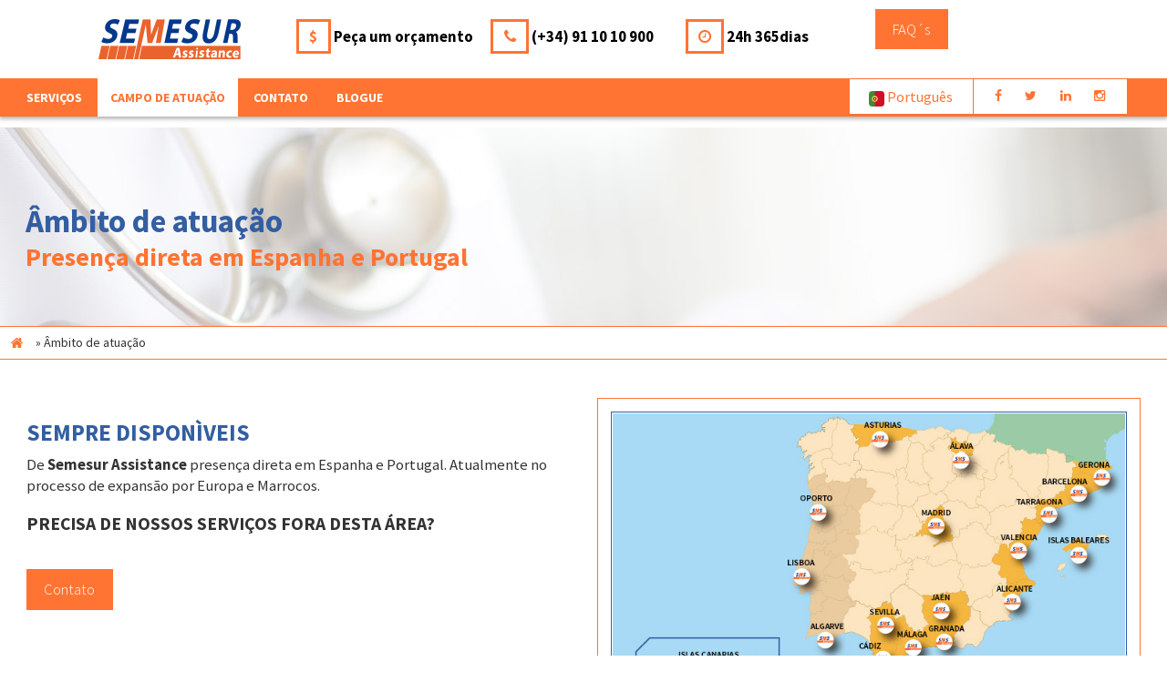

--- FILE ---
content_type: text/html; charset=utf-8
request_url: https://semesur.com/pt-pt/ambito-de-atuacao
body_size: 9871
content:
<!DOCTYPE html>
<html  lang="pt-pt" dir="ltr" prefix="content: http://purl.org/rss/1.0/modules/content/ dc: http://purl.org/dc/terms/ foaf: http://xmlns.com/foaf/0.1/ og: http://ogp.me/ns# rdfs: http://www.w3.org/2000/01/rdf-schema# sioc: http://rdfs.org/sioc/ns# sioct: http://rdfs.org/sioc/types# skos: http://www.w3.org/2004/02/skos/core# xsd: http://www.w3.org/2001/XMLSchema#">
<head>
  <meta charset="utf-8" />
<link rel="shortcut icon" href="https://semesur.com/sites/default/files/favi_0.png" type="image/png" />
<meta name="description" content="Semesur Assistance" />
<meta name="generator" content="Drupal 7 (https://www.drupal.org)" />
<link rel="canonical" href="https://semesur.com/pt-pt/ambito-de-atuacao" />
<link rel="shortlink" href="https://semesur.com/pt-pt/node/4014" />
  <title>Âmbito de atuação | Semesur</title>
  
  <meta name="description" content=" Semesur, specialized international medical assistance company. Global health network, home visits, medical transport. ">

      <meta name="MobileOptimized" content="width">
    <meta name="HandheldFriendly" content="true">
    <meta name="viewport" content="width=device-width">
  
  <link type="text/css" rel="stylesheet" href="https://semesur.com/sites/default/files/css/css_aokIkaGFVfpLZJoeLkUIjeDY0JYs4R9lQD5O2THCe8A.css" media="all" />
<link type="text/css" rel="stylesheet" href="https://semesur.com/sites/default/files/css/css_j3gwAGZKYKbJrHFtO8rcxHVq_tIJ_7p0sOf7AQOcmhw.css" media="all" />
<style>#sliding-popup.sliding-popup-bottom,#sliding-popup.sliding-popup-bottom .eu-cookie-withdraw-banner,.eu-cookie-withdraw-tab{background:#335ea2;}#sliding-popup.sliding-popup-bottom.eu-cookie-withdraw-wrapper{background:transparent}#sliding-popup .popup-content #popup-text h1,#sliding-popup .popup-content #popup-text h2,#sliding-popup .popup-content #popup-text h3,#sliding-popup .popup-content #popup-text p,#sliding-popup label,#sliding-popup div,.eu-cookie-compliance-secondary-button,.eu-cookie-withdraw-tab{color:#ffffff !important;}.eu-cookie-withdraw-tab{border-color:#ffffff;}.eu-cookie-compliance-more-button{color:#ffffff !important;}
</style>
<link type="text/css" rel="stylesheet" href="https://semesur.com/sites/default/files/css/css_i4KW3QiC53Uxg-Tn3OUdM5bMoGCVWhBNfzo_TIN2rjw.css" media="all" />
  <script src="https://semesur.com/sites/default/files/js/js_bHixdNqIm_fGV7c3IlqVJl-OQXz4T0rdcigI0kCjuGg.js"></script>
<script src="https://semesur.com/sites/default/files/js/js_TVTqjz8JHRb2KK9hlzuk0YsjzD013dKyYX_OTz-2VXU.js"></script>
<script src="https://semesur.com/sites/default/files/js/js_R9UbiVw2xuTUI0GZoaqMDOdX0lrZtgX-ono8RVOUEVc.js"></script>
<script src="https://semesur.com/sites/default/files/js/js_ijLp5QF2Ij1lArKzMv3mvwbk2pBDNew6A1godLmJMpY.js"></script>
<script>jQuery.extend(Drupal.settings, {"basePath":"\/","pathPrefix":"pt-pt\/","ajaxPageState":{"theme":"zen","theme_token":"yiXtfJkIAPhrSgB8czoL-ZNLvXZZX3NvGgx7PXvPewo","js":{"0":1,"sites\/all\/modules\/eu_cookie_compliance\/js\/eu_cookie_compliance.js":1,"sites\/all\/modules\/jquery_update\/replace\/jquery\/1.10\/jquery.min.js":1,"misc\/jquery-extend-3.4.0.js":1,"misc\/jquery-html-prefilter-3.5.0-backport.js":1,"misc\/jquery.once.js":1,"misc\/drupal.js":1,"sites\/all\/modules\/eu_cookie_compliance\/js\/jquery.cookie-1.4.1.min.js":1,"sites\/all\/modules\/admin_menu\/admin_devel\/admin_devel.js":1,"public:\/\/languages\/pt-pt_3dPbUBhpk05Z29riwypRNyK167aH4aKudkH95qcDnGo.js":1},"css":{"modules\/system\/system.base.css":1,"modules\/system\/system.menus.css":1,"modules\/system\/system.messages.css":1,"modules\/system\/system.theme.css":1,"modules\/comment\/comment.css":1,"sites\/all\/modules\/date\/date_api\/date.css":1,"sites\/all\/modules\/date\/date_popup\/themes\/datepicker.1.7.css":1,"sites\/all\/modules\/date\/date_repeat_field\/date_repeat_field.css":1,"modules\/field\/theme\/field.css":1,"modules\/node\/node.css":1,"modules\/search\/search.css":1,"modules\/user\/user.css":1,"modules\/forum\/forum.css":1,"sites\/all\/modules\/views\/css\/views.css":1,"sites\/all\/modules\/ckeditor\/css\/ckeditor.css":1,"sites\/all\/modules\/ctools\/css\/ctools.css":1,"sites\/all\/modules\/panels\/css\/panels.css":1,"sites\/all\/modules\/eu_cookie_compliance\/css\/eu_cookie_compliance.css":1,"0":1,"sites\/all\/themes\/zen\/system.base.css":1,"sites\/all\/themes\/zen\/system.menus.css":1,"sites\/all\/themes\/zen\/system.messages.css":1,"sites\/all\/themes\/zen\/system.theme.css":1,"sites\/all\/themes\/zen\/comment.css":1,"sites\/all\/themes\/zen\/node.css":1,"sites\/all\/themes\/zen\/zen-internals\/css\/styles.css":1}},"eu_cookie_compliance":{"popup_enabled":1,"popup_agreed_enabled":0,"popup_hide_agreed":0,"popup_clicking_confirmation":false,"popup_scrolling_confirmation":false,"popup_html_info":"\u003Cdiv class=\u0022eu-cookie-compliance-banner eu-cookie-compliance-banner-info eu-cookie-compliance-banner--opt-in\u0022\u003E\n  \u003Cdiv class=\u0022popup-content info\u0022\u003E\n    \u003Cdiv id=\u0022popup-text\u0022\u003E\n      \u0026lt;?php print t(\u0027Utilizamos cookies propias y de terceros para mejorar nuestros servicios y mostrarle publicidad relacionada con sus preferencias mediante el an\u00e1lisis de sus h\u00e1bitos de navegaci\u00f3n. Si continua navegando, consideramos que acepta su uso. Puede cambiar la configuraci\u00f3n u obtener m\u00e1s informaci\u00f3n\u0027);?\u0026gt; \u003Ca href=\u0022\/es\/politica-de-cookies\u0022\u003E\u0026lt;?php print t(\u0027 \u0022aqu\u00ed\u0022\u0027);?\u0026gt;\u003C\/a\u003E.              \u003Cbutton type=\u0022button\u0022 class=\u0022find-more-button eu-cookie-compliance-more-button\u0022\u003ENo estoy de acuerdo\u003C\/button\u003E\n          \u003C\/div\u003E\n    \n    \u003Cdiv id=\u0022popup-buttons\u0022 class=\u0022\u0022\u003E\n      \u003Cbutton type=\u0022button\u0022 class=\u0022agree-button eu-cookie-compliance-secondary-button\u0022\u003EAceptar\u003C\/button\u003E\n              \u003Cbutton type=\u0022button\u0022 class=\u0022decline-button eu-cookie-compliance-default-button\u0022 \u003ENo, thanks\u003C\/button\u003E\n          \u003C\/div\u003E\n  \u003C\/div\u003E\n\u003C\/div\u003E","use_mobile_message":false,"mobile_popup_html_info":"\u003Cdiv class=\u0022eu-cookie-compliance-banner eu-cookie-compliance-banner-info eu-cookie-compliance-banner--opt-in\u0022\u003E\n  \u003Cdiv class=\u0022popup-content info\u0022\u003E\n    \u003Cdiv id=\u0022popup-text\u0022\u003E\n      \u003Ch2\u003EWe use cookies on this site to enhance your user experience\u003C\/h2\u003E\u003Cp\u003EBy tapping the Accept button, you agree to us doing so.\u003C\/p\u003E              \u003Cbutton type=\u0022button\u0022 class=\u0022find-more-button eu-cookie-compliance-more-button\u0022\u003ENo estoy de acuerdo\u003C\/button\u003E\n          \u003C\/div\u003E\n    \n    \u003Cdiv id=\u0022popup-buttons\u0022 class=\u0022\u0022\u003E\n      \u003Cbutton type=\u0022button\u0022 class=\u0022agree-button eu-cookie-compliance-secondary-button\u0022\u003EAceptar\u003C\/button\u003E\n              \u003Cbutton type=\u0022button\u0022 class=\u0022decline-button eu-cookie-compliance-default-button\u0022 \u003ENo, thanks\u003C\/button\u003E\n          \u003C\/div\u003E\n  \u003C\/div\u003E\n\u003C\/div\u003E\n","mobile_breakpoint":768,"popup_html_agreed":"\u003Cdiv\u003E\n  \u003Cdiv class=\u0022popup-content agreed\u0022\u003E\n    \u003Cdiv id=\u0022popup-text\u0022\u003E\n      \u0026lt;?php print t(\u0027Gracias por aceptar las cookies.\u0027);?\u0026gt;    \u003C\/div\u003E\n    \u003Cdiv id=\u0022popup-buttons\u0022\u003E\n      \u003Cbutton type=\u0022button\u0022 class=\u0022hide-popup-button eu-cookie-compliance-hide-button\u0022\u003EOcultar\u003C\/button\u003E\n              \u003Cbutton type=\u0022button\u0022 class=\u0022find-more-button eu-cookie-compliance-more-button-thank-you\u0022 \u003EM\u00e1s informaci\u00f3n\u003C\/button\u003E\n          \u003C\/div\u003E\n  \u003C\/div\u003E\n\u003C\/div\u003E","popup_use_bare_css":false,"popup_height":"auto","popup_width":"100%","popup_delay":1000,"popup_link":"\/pt-pt\/politica-de-cookies","popup_link_new_window":1,"popup_position":null,"fixed_top_position":true,"popup_language":"pt-pt","store_consent":false,"better_support_for_screen_readers":0,"reload_page":0,"domain":"","domain_all_sites":null,"popup_eu_only_js":0,"cookie_lifetime":100,"cookie_session":false,"disagree_do_not_show_popup":0,"method":"opt_in","whitelisted_cookies":"","withdraw_markup":"\u003Cbutton type=\u0022button\u0022 class=\u0022eu-cookie-withdraw-tab\u0022\u003EPrivacy settings\u003C\/button\u003E\n\u003Cdiv class=\u0022eu-cookie-withdraw-banner\u0022\u003E\n  \u003Cdiv class=\u0022popup-content info\u0022\u003E\n    \u003Cdiv id=\u0022popup-text\u0022\u003E\n      \u003Ch2\u003EWe use cookies on this site to enhance your user experience\u003C\/h2\u003E\n\u003Cp\u003EYou have given your consent for us to set cookies.\u003C\/p\u003E\n    \u003C\/div\u003E\n    \u003Cdiv id=\u0022popup-buttons\u0022\u003E\n      \u003Cbutton type=\u0022button\u0022 class=\u0022eu-cookie-withdraw-button\u0022\u003EWithdraw consent\u003C\/button\u003E\n    \u003C\/div\u003E\n  \u003C\/div\u003E\n\u003C\/div\u003E\n","withdraw_enabled":false,"withdraw_button_on_info_popup":0,"cookie_categories":[],"enable_save_preferences_button":1,"fix_first_cookie_category":1,"select_all_categories_by_default":0,"cookie_name":""}});</script>
  
  <link href="https://fonts.googleapis.com/css?family=Source+Sans+Pro:200,200i,300,300i,400,400i,600,600i,700,700i,900,900i" rel="stylesheet">
  <link rel="stylesheet" href="https://maxcdn.bootstrapcdn.com/font-awesome/4.5.0/css/font-awesome.min.css">
  <link rel="stylesheet" href="https://maxcdn.bootstrapcdn.com/bootstrap/3.3.6/css/bootstrap.min.css" integrity="sha384-1q8mTJOASx8j1Au+a5WDVnPi2lkFfwwEAa8hDDdjZlpLegxhjVME1fgjWPGmkzs7" crossorigin="anonymous">

  <script src="https://ajax.googleapis.com/ajax/libs/jquery/3.1.1/jquery.min.js"></script>
  <script src="https://maxcdn.bootstrapcdn.com/bootstrap/3.3.7/js/bootstrap.min.js"></script>

  <!-- CAPTCHA -->
  <script src="https://www.google.com/recaptcha/api.js?onload=onloadCallback&render=explicit" async defer></script>

  <!-- LIBRERIAS FECHA -->
    <link rel="stylesheet" href="//code.jquery.com/ui/1.12.0/themes/base/jquery-ui.css">
    <script src="https://code.jquery.com/ui/1.12.0/jquery-ui.js"></script>

  <!-- JAVASCRIPT GENERAL -->
  <script src="/sites/all/themes/zen/js/general.js"></script>

  <!-- JAVASCRIPT FORMULARIOS -->
  <script src="/sites/all/themes/zen/js/form_funciones.js"></script>
  
</head>
 <body>
 	<!-- ANALYTICS -->
	 
  <!--
  <body class="html not-front not-logged-in no-sidebars page-node page-node- page-node-4014 node-type-page i18n-pt-pt section-ambito-de-atuacao" >
      <p class="skip-link__wrapper">
      <a href="#main-menu" class="skip-link visually-hidden visually-hidden--focusable" id="skip-link">settings[zen_meta][]               = html5</a>
    </p>
   --> 
      

  <div class="header__region region region-header">
    <div class="block block-block first last odd" id="block-block-77">
<!-- 
        <h2 class="block__title">HEADER- MENÚ - SLIDER INDEX - MULTI-IDIOMA</h2> 
    -->
  
<!-- Inicio - HEADER VERSIÓN PC -->
            <script>
            /* Redirección al hacer click en los menús "Servicios" o "La empresa" */
            $(document).ready(function() {
                $("#menu_ppal_servicios, #menu_ppal_empresa").click(function() {
                    console.log("CLIC SERVICIOS O EMPRESA");
                    console.log($(this).attr("id"));
                    if ($(this).attr("id") == 'menu_ppal_servicios') {
                        window.location.href = $('#submenu_ppal_servicios').attr("href");
                    } else if ($(this).attr("id") == 'menu_ppal_empresa') {
                        window.location.href = $('#submenu_ppal_empresa').attr("href");
                    }
                });
            });
        </script>
                
<style>
   :root {
      --color-naranja: #FF7433;
      --color-azul: #335ea2;
   }
   nav>ul.menu>li.menu-azul>span.enlace {
      background-color: var(--color-azul) !important;
   }
   nav>ul.menu>li.menu-azul>span.enlace:hover {
      color: #fff;
   }
   nav>ul.menu>li.menu-azul>ul.sub-menu>li>a {
      color: var(--color-azul);
   }
   nav>ul.menu>li.menu-azul>ul.sub-menu>li>a:hover {
      background-color: var(--color-azul);
      color: #fff;
   }
   
   nav>ul.menu>li.menu-naranja>span.enlace {
      background-color: var(--color-naranja) !important;
   }
   nav>ul.menu>li.menu-naranja>span.enlace:hover {
      color: #fff;
   }
   nav>ul.menu>li.menu-naranja>ul.sub-menu>li>a {
      color: var(--color-naranja);
   }
   nav>ul.menu>li.menu-naranja>ul.sub-menu>li>a:hover {
      background-color: var(--color-naranja);
      color: #fff;
   }
   
   /* Cambios 210415 CAM. Texto menu más pequeño */
   .menu span.enlace,.menu li a  {font-size: 1em;}
   .dropbtn {padding:8px;}
   .contenedor_menu_principal .col-md-2.extras{padding:0;}
   @media (max-width: 1098px) and (min-width: 768px) {
    .col-md-2.col-sm-2.extras>ul {
        padding: 0;
    }
   }
</style>

<header role="banner">
    <div class="contenedor_header_index">
        <!-- SLIDER INDEX -->
        
        
        <!-- Inicio - ENCABEZADO PRINCIPAL POSICIÓN ABSOULTA VERSIÓN PC Y TABLET -->
        <div class="encabezado_principal">
            <div class="ancho_cabecera oculto_movil">
                <div class="row">
                    <div class="col-md-offset-1 col-md-2 col-sm-offset-0 col-sm-2 col-xs-offset-0 col-xs-4">
                        <a href="/pt-pt/index"><img class="logo_semesur" src="/sites/default/files/pictures/logo_semesur.png" alt="Semesur, Assistência Sanitaria" title="Semesur, Assistência Sanitaria" /></a>
                    </div>
                    <div class="col-md-2 col-sm-3 oculto_movil">
                        <a href="/pt-pt/peca-um-orcamento" class="accesos_encabezado ">
                            <div class="caja_encabezado">$</div>
                            <div class="texto_caja">Peça um orçamento</div>
                        </a>
                    </div>
                    <div class="col-md-2 col-sm-3 oculto_movil">
                        <a data-toggle="modal" data-target="#te_llamamos" href="#" class="accesos_encabezado ">
                            <div class="caja_encabezado"><span class="fa fa-phone" aria-hidden="true"></span></div>
                            <div class="texto_caja">(+34) 91 10 10 900</div>
                        </a>
                    </div>
                    <div class="col-md-2 col-sm-2 oculto_movil">
                        <a href="/pt-pt/contato" class="accesos_encabezado">
                            <div class="caja_encabezado"><span class="fa fa-clock-o" aria-hidden="true"></span></div>
                            <div class="texto_caja">24h 365dias</div>
                        </a>
                    </div>
                    <div class="col-md-2 col-sm-2 oculto_movil">
                        <a href="/pt-pt/duvidas-frequentes" class="boton_naranja accesos_encabezado ">FAQ´s</a>
                    </div>
                </div>
            </div>
            <!-- MENÚ PRINCIPAL -->

            <div class="contenedor_menu_principal oculto_movil">
                <div class="ancho_menu">
                    <div class="row">
                        <div class="col-md-8 col-sm-8">
                            <nav role="navigation">
                                <a id="resp-menu" class="responsive-menu" href="#"><span class="fa fa-reorder"></span> </a>
                                <ul class="menu">
                                    <!-- Si añadimos la class="enlace_activo" a uno de los enlaces el campo quedará marcado, indicando el enlace donde estamos -->
                                    <li>
                                        <span class="enlace " id="menu_ppal_servicios">Serviços</span>
                                        <ul class="sub-menu">
                                            <li><a href="/pt-pt/servicos/telemedicina">Telemedicina</a></li>
                                            <li><a href="/pt-pt/servicos/visitas-medicas">Visitas médicas </a></li>
                                            <li><a href="/pt-pt/servicos/rede-hospitalar">Hospital network</a></li>
                                            <li><a href="/pt-pt/servicos/transporte-sanitario">Health transport</a></li>
                                            <li><a href="/pt-pt/servicos/escolta-medica">Medical escort</a></li>
                                            <li><a href="/pt-pt/servicos/ambulancia-aerea">Air ambulance</a></li>
                                            <li><a href="/pt-pt/servicos" id="submenu_ppal_servicios">Outros Serviços</a></li>
                                        </ul>
                                    </li>
                                    <li><a href="/pt-pt/ambito-de-atuacao" class="enlace_activo_menu">Campo de Atuação</a></li>
                                                                        <li><a href="/pt-pt/contato" class="">Contato</a></li>
                                    <li><a href="/en/blog-en" class="">Blogue</a></li>
                                </ul>
                            </nav>
                        </div>
                        <div class="col-md-2 col-sm-2 bloque_idiomas">
                            <div class="dropdown">
                                <button class="dropbtn"><img class="" src="/sites/default/files/pictures/idioma_portugal_activo.png" alt="Web in Portuguese" title="Web in Portuguese"> Português</button>
                              <div class="dropdown-content">
                                    <div><a href="/es" class="idioma_espaniol" title="Web em espanhol"><img class="" src="/sites/default/files/pictures/idioma_espanol_activo.png" alt="Idioma español" title="Idioma español"> Castelhano</a></div>
                                    <div><a href="/en" class="idiomas_ingles" title="Web em inglês"><img class="" src="/sites/default/files/pictures/idioma_ingles_activo.png" alt="Idioma inglés" title="Idioma inglés"> Inglês</a></div>
                                    <div><a href="/de" class="idiomas_aleman" title="Web em alemão"><img class="" src="/sites/default/files/pictures/idioma_aleman_activo.png" alt="Idioma alemán" title="Idioma alemán"> Alemão</a></div>
                                    <div><a href="/fr" class="idiomas_frances" title="Web em francês"><img class="" src="/sites/default/files/pictures/idioma_frances_activo.png" alt="Idioma francés" title="Idioma francés"> Francês</a></div>
                                    <div><a href="/pt-pt" class="idiomas_portuges" title="Web in Portuguese"><img class="" src="/sites/default/files/pictures/idioma_portugal_activo.png" alt="Idioma portugués" title="Idioma portugués"> Português</a></div>
<!--                                    <div><a href="/it" class="idiomas_italiano" title="Web in Italian"><img class="" src="/sites/default/files/pictures/idioma_italiano_activo.png" alt="Idioma italiano" title="Idioma italiano"> Italiano</a></div>-->
                                    <div><a href="/zh-hans" class="idiomas_chino" title="Web em chinês"><img class="" src="/sites/default/files/pictures/idioma_chino_activo.png" alt="Idioma chino" title="Idioma chino"> Chinese</a></div>
                              </div>
                            </div>
                        </div>
                        <div class="col-md-2 col-sm-2 extras">
                            <ul>
                                <li><a target="_blank" href="https://www.facebook.com/SemesurAssistance/"><span class="fa fa-facebook" aria-hidden="true"></span></a></li>
                                <li><a target="_blank" href="https://twitter.com/SMSAssistance"><span class="fa fa-twitter" aria-hidden="true"></span></a></li>
                                <li><a target="_blank" href="https://www.linkedin.com/company/semesur-assistance"><span class="fa fa-linkedin" aria-hidden="true"></span></a></li>
                                <li><a target="_blank" href="https://www.instagram.com/semesurassistance/"><span class="fa fa-instagram" aria-hidden="true"></span></a></li>
                                <!-- <li><a target="_blank" href="https://plus.google.com/u/1/115984811409494888063"><span class="fa fa-google-plus" aria-hidden="true"></span></a></li> -->
                            </ul>
                        </div>
                    </div>
                </div>
            </div>
        </div>
        <!-- Fin - ENCABEZADO PRINCIPAL POSICIÓN ABSOULTA VERSIÓN PC Y TABLET -->
    </div>
</header>

<!-- Final - HEADER VERSIÓN PC -->


<!-- Inicio - ICONO MENU MOVIL -->
<script>
$(document).ready(function() {
    $('#resp-menu .fa-reorder').click(function () {
        console.log ('menu');
        //$('ul.menu').toggle();
        if ($('.responsive-menu').is(':visible')) {
            $('ul.menu').slideToggle();
        }
    });

    $('ul.menu li span.enlace').click(function () {
        console.log ('menu grupo') ;
        if ($('.responsive-menu').is(':visible')) {
            var seleccionado = $(this).parent('li').find('ul.sub-menu');
            $( "ul.sub-menu" ).each(function() {
                if(!$(this).is(':visible') && $(this).is(seleccionado)) {
                    $(this).slideDown();
                }
                else {
                    $(this).slideUp();
                }
            });
        }
    });
});
</script>
<!-- Fin - ICONO MENU MOVIL -->


<!-- Inicio - HEADER VERSIÓN MÓVIL -->
<header role="banner">
    <div class="encabezado version-movil">
        <div class="row">
        <div class="col-xs-2">
            <div class="contenedor_menu_principal">
                <div class="ancho_menu">
                    <nav role="navigation">
                <a id="resp-menu" class="responsive-menu" href="#"><span class="fa fa-reorder"></span> </a>
                <ul class="menu">
                <!-- Si añadimos la class="enlace_activo" a uno de los enlaces el campo quedará marcado, indicando el enlace donde estamos -->
                    <li>
                        <span class="enlace">Serviços</span>
                        <ul class="sub-menu">
                            <li><a href="/pt-pt/servicos/telemedicina">Telemedicina</a></li>
                            <li><a href="/pt-pt/servicos/visitas-medicas">Visitas médicas</a></li>
                            <li><a href="/pt-pt/servicos/rede-hospitalar">Rede hospitalar</a></li>
                            <li><a href="/pt-pt/servicos/transporte-sanitario">Transporte sanitário</a></li>
                            <li><a href="/pt-pt/servicos/escolta-medica">Escolta médica</a></li>
                            <li><a href="/pt-pt/servicos/ambulancia-aerea">Ambulância Aérea</a></li>
                            <li><a href="/pt-pt/servicos" id="submenu_servicios">Other Services</a></li>
                        </ul>
                    </li>
                    <li><a  href="/pt-pt/ambito-de-atuacao">Scope Of Action</a></li>
                    <li>
                      <span class="enlace">A Empresa</span>
                      <ul class="sub-menu">
                          <li><a href="">Semesur Assistance</a></li>
                          <li><a href="">Contact center</a></li>
                          <li><a href="">Segurança</a></li>
                          <li><a href="">Qualidade</a></li>
                          <li><a href="" id="submenu_empresa">Meio Ambiente</a></li>
                      </ul>
                    </li>
                    <li><a  href="/pt-pt/contato">Contato</a></li>
                    <li><a  href="/en/blog-en">Blogue</a></li>
                    <li><a  href="/pt-pt/duvidas-frequentes">FAQ´s</a></li>
                    <li class="menu-naranja">
                        <span class="enlace" id="menu_covid">COVID-19</span>
                        <ul class="sub-menu">
                            <li><a href="/es/covid-19/mascarillas" id="submenu_covid">Mascarillas</a></li>
                                                        <li><a href="/blog/servicio-certificado-fit-fly">Fit to fly</a></li>
                            <li><a href="/blog-es/categoria/covid-19">Noticias Covid-19</a></li>
                        </ul>
                    </li>
                    <li><a href="https://semesur.com/content/venta-de-mascarillas-ffp2">Mascarillas</a></li> <!-- Cambios 210415. CAM. Añadir enlace venta mascarillas ffp2 -->
                    <li class="enlaces_especiales">
                        <span class="enlace">
                            Idiomas                            <div class="idioma_pt_movil"></div>                        </span>
                        <ul class="sub-menu">
                            <li><a href="/es"><img src="/sites/default/files/pictures/idioma_espanol_activo.png" alt="Castelhano" title="Castelhano"> Spanish</a></li>
                            <li><a href="/en"><img src="/sites/default/files/pictures/idioma_ingles_activo.png" alt="Inglês" title="Inglês"> English</a></li>
                            <li><a href="/de"><img src="/sites/default/files/pictures/idioma_aleman_activo.png" alt="Alemão" title="Alemão"> German</a></li>
                            <li><a href="/fr"><img src="/sites/default/files/pictures/idioma_frances_activo.png" alt="Francês" title="Francês"> French</a></li>
                            <li><a href="/pt-pt"><img src="/sites/default/files/pictures/idioma_portugal_activo.png" alt="Português" title="Português">Português</a></li>
                            <!--<li><a href="/it"><img src="/sites/default/files/pictures/idioma_italiano_activo.png" alt="Italiano" title="Italiano"> Italian</a></li>-->
                            <li><a href="/zh-hans"><img src="/sites/default/files/pictures/idioma_chino_activo.png" alt="Chinese" title="Chinese">Chinese</a></li>
                        </ul>
                    </li>
                    <li class="enlaces_especiales">
                        <span class="enlace">Social Networks</span>
                        <ul class="sub-menu">
                            <li><a target="_blank" href="https://www.facebook.com/SemesurAssistance/"><span class="fa fa-facebook" aria-hidden="true"></span> Facebook</a></li>
                            <li><a target="_blank" href="https://twitter.com/SMSAssistance"><span class="fa fa-twitter" aria-hidden="true"></span> Twitter</a></li>
                            <li><a target="_blank" href="https://www.linkedin.com/company/semesur-assistance"><span class="fa fa-linkedin" aria-hidden="true"></span> Linkedin</a></li>
                            <li><a target="_blank" href="https://www.instagram.com/semesurassistance/"><span class="fa fa-instagram" aria-hidden="true"></span> Instagram</a></li>
                            <!-- <li><a target="_blank" href="https://plus.google.com/102921068509040071954"><span class="fa fa-google-plus" aria-hidden="true"></span> Google +</a></li> -->
                        </ul>
                    </li>
                </ul>
              </nav>
                </div>
            </div>
        </div>
        <div class="col-xs-8">
            <a href="/pt-pt/index">
                <img class="logo_semesur" src="/sites/default/files/pictures/logo_semesur-movil-header.png" alt="Semesur, Assistência Sanitaria" title="Semesur, Assistência Sanitaria" />
            </a>
        </div>
        <div class="col-xs-2 llama_ahora">
            <div class="fondo_naranja">
            <a data-toggle="modal" data-target="#te_llamamos" href="#" class="accesos_encabezado">
              <span class="fa fa-phone texto_blanco" aria-hidden="true"></span></br>
              <span class="texto_blanco">24h</span>
            </a>
            </div>
        </div>
      </div>
    </div>

    <a class="go-top" href="#"><span class="fa fa-chevron-circle-up" aria-hidden="true"></span></a>
</header>
<!-- Final - HEADER VERSIÓN MÓVIL -->

</div>
  </div>

<!-- Global site tag (gtag.js) - Google Analytics -->
<script async src="https://www.googletagmanager.com/gtag/js?id=UA-146155369-1"></script>
<script>
  window.dataLayer = window.dataLayer || [];
  function gtag(){dataLayer.push(arguments);}
  gtag('js', new Date());

  gtag('config', 'UA-146155369-1');
</script>

  <div class="region region-slider">
    <div class="block block-block first last odd" id="block-block-26">
<!-- 
        <h2 class="block__title">Sldier paginas</h2> 
    -->
  
<article class="slider_paginas">
  <div class="pagina_centrada">
        <h1 class="texto_azul" id="titulo_slider">Âmbito de atuação </h1>
        <p class="texto_naranja" id="subtitulo_slider">Presença direta em Espanha e Portugal</p>
  </div>	
</article>
</div>
  </div>
	
  <div class="region region-breadcrumb">
    <div class="block block-easy-breadcrumb first last odd" id="block-easy-breadcrumb-easy-breadcrumb">
<!-- 
      -->
    <div itemscope class="easy-breadcrumb" itemtype="http://data-vocabulary.org/Breadcrumb">
          <span itemprop="title"><a href="/pt-pt" class="easy-breadcrumb_segment easy-breadcrumb_segment-front">Inicio</a></span>               <span class="easy-breadcrumb_segment-separator">»</span>
                <span class="easy-breadcrumb_segment easy-breadcrumb_segment-title" itemprop="title">Âmbito de atuação </span>            </div>

</div>
  </div>

<main class="" role="main">	
			<div class="contenido_pagina">
			


<article class="node node-page view-mode-full clearfix node-4014" about="/pt-pt/ambito-de-atuacao" typeof="foaf:Document">
<!--
      <header>
                  <span property="dc:title" content="Âmbito de atuação " class="rdf-meta element-hidden"></span>
      
          </header>
   -->

  <div class="field field-name-body field-type-text-with-summary field-label-hidden"><div class="field-items"><div class="field-item even" property="content:encoded"><div class="ancho_paginas pagina_ambito_actuacion">
  <div class="row">
    <div class="col-md-6 col-sm-6 col-xs-12">
      <article>
        <h1>Sempre disponìveis</h1>
        <p>De <span class="fuente_negrita">Semesur Assistance</span> presença direta em Espanha e Portugal. Atualmente no processo de expansão por Europa e Marrocos.</p>
        <h2>Precisa de nossos serviços fora desta área?</h2>
        <div class="enlaces">
          <a href="contacto" class="boton_naranja">Contato</a>
          <a href="te-llamamos" class="boton_azul" style="display:none;">Ligamos para Você?</a>
        </div>
      </article>
    </div>
    <div class="col-md-6 col-sm-6 col-xs-12">
      <div class="marco_naranja">
        <div class="marco_azul">
          <img src="/sites/default/files/pictures/mapa_ambito_actuacion_ESP.jpg" alt="Presença direta em Espanha e Portugal" title="Presença direta em Espanha e Portugal" >
        </div>  
      </div>  
    </div>
  </div>
</div>

  
  





</div></div></div><div class="form-item form-type-item">
  <label>Idioma </label>
 Português, Portugal
</div>

  
<!--
  LINKS DE USUARIO
   -->

  
</article>
<div class="block block-block last even" id="block-block-61">
<!-- 
        <h2 class="block__title">INDEX Servicios MULTI-IDIOMA</h2> 
    -->
  
<div class="servicios_index">
    <div class="row" >
        <!-- SERVICIO DE TELEMEDICINA -->  
        <div class="col-md-2 col-sm-4 col-xs-6">          
            <div id="servicio_index1" class="box">
                <a href="/pt-pt/servicos/telemedicina">
                    <div class="contenedor">
                        <img src="/sites/default/files/pictures/teleasistencia.jpg" alt="TELEMEDICINA" title="Clínica virtual de especialidades médicas. Nossa equipe realiza diagnósticos eficientes e oferece conforto ao paciente "/>
                        <article class="box">
                            <h1 class="fondo_naranja">TELEMEDICINA</h1>
                            <div class="fondo_gris_claro texto_gris_oscuro">
                              <p>Clínica virtual de especialidades médicas. Nossa equipe realiza diagnósticos eficientes e oferece conforto ao paciente.</p>
                              <div class="circle"> > </div>
                            </div>  
                        </article>  
                    </div>  
                </a>
            </div>  
        </div>
        <!-- SERVICIO DE VISITAS MÉDICAS -->
        <div class="col-md-2 col-sm-4 col-xs-6">            
            <div id="servicio_index2" class="box">
                <a href="/pt-pt/servicos/visitas-medicas">
                    <div class="contenedor">
                        <img src="/sites/default/files/pictures/visita_medica_domicilio.jpg"  alt="Visitas médicas " title="Disponível as 24 horas por día para resolver suas necessidades de saúde dentro de nosso raio de ação. "/>
                        <article class="box">
                            <h1 class="fondo_naranja">Visitas médicas </h1>
                            <div class="fondo_gris_claro texto_gris_oscuro">
                            <p>Disponível as 24 horas por día para resolver suas necessidades de saúde dentro de nosso raio de ação.</p>
                            <div class="circle"> > </div>
                        </div>  
                        </article>  
                    </div>  
                </a>
            </div>  
        </div>
        <!-- SERVICIO DE RED HOSPITALARIA -->
        <div class="col-md-2 col-sm-4 col-xs-6">            
            <div id="servicio_index3" class="box">
                <a href="/pt-pt/servicos/rede-hospitalar">
                    <div class="contenedor">
                        <img src="/sites/default/files/pictures/red_hospitalaria.jpg"  alt="REDE HOSPITALAR" title="Ampla rede hospitalar no âmbito nacional e internacional  que responde, atende e dá solução a qualquer necessidade."/>
                        <article class="box">
                            <h1 class="fondo_naranja">REDE HOSPITALAR</h1>
                            <div class="fondo_gris_claro texto_gris_oscuro">
                            <p>Ampla rede hospitalar no âmbito nacional e internacional  que responde, atende e dá solução a qualquer necessidade.</p>
                            <div class="circle"> > </div>
                        </div>  
                        </article>  
                    </div>  
                </a>
            </div>  
        </div>
        <!-- SERVICIO DE TRANSPORTE SANITARIO TERRESTRE -->
        <div class="col-md-2 col-sm-4 col-xs-6">            
            <div id="servicio_index4" class="box">
                <a href="/pt-pt/servicos/transporte-sanitario">
                    <div class="contenedor">
                        <img src="/sites/default/files/pictures/servicio-transporte_sanitario.jpg"  alt="TRANSPORTE SANITARIO" title="Os melhores recursos técnicos e humanos para realizar uma transferência segura e pontual. Com uma equipe médica completa. "/>
                        <article class="box">
                            <h1 class="fondo_naranja">TRANSPORTE SANITARIO</h1>
                            <div class="fondo_gris_claro texto_gris_oscuro">
                            <p>Os melhores recursos técnicos e humanos para realizar uma transferência segura e pontual. Com uma equipe médica completa.</p>
                            <div class="circle"> > </div>
                        </div>  
                        </article>  
                    </div>  
                </a>
            </div>  
        </div>
        <!-- SERVICIO DE ESCOLTA MÉDICA -->
        <div class="col-md-2 col-sm-4 col-xs-6">            
            <div id="servicio_index5" class="box">
                <a href="/pt-pt/servicos/escolta-medica">
                    <div class="contenedor">
                        <img src="/sites/default/files/pictures/escolta_medica.jpg"  alt="ESCOLTA MÉDICA" title="Para maior tranquilidade, colocamos à disposição um médico especialista para acompanhá-lo durante a viagem. "/>
                        <article class="box">
                            <h1 class="fondo_naranja">ESCOLTA MÉDICA</h1>
                            <div class="fondo_gris_claro texto_gris_oscuro">
                            <p>Para maior tranquilidade, colocamos à disposição um médico especialista para acompanhá-lo durante a viagem. </p>
                            <div class="circle"> > </div>
                        </div>  
                        </article>  
                    </div>  
                </a>
            </div>  
        </div>
        <!-- SERVICIO DE AIR AMBULANCE -->
        <div class="col-md-2 col-sm-4 col-xs-6">            
            <div id="servicio_index6" class="box">
                <a href="/pt-pt/servicos/ambulancia-aerea">
                    <div class="contenedor">
                        <img src="/sites/default/files/pictures/air_ambulnace.jpg"  alt="AMBULÂNÇA AÉREA" title="Serviço de transferência aérea para qualquer parte do mundo. Nós encarregamos de tudo. Assistência Bed to Bed. "/>
                        <article class="box">
                            <h1 class="fondo_naranja">AMBULÂNÇA AÉREA</h1>
                            <div class="fondo_gris_claro texto_gris_oscuro">
                            <p>Serviço de transferência aérea para qualquer parte do mundo. Nós encarregamos de tudo. Assistência Bed to Bed. </p>
                            <div class="circle"> > </div>
                        </div>  
                        </article>  
                    </div>  
                </a>
            </div>  
        </div>
    </div>
</div>
</div>
		</div>
			
</main>
  
<footer role="contentinfo">
	  <footer class="footer region region-footer" role="contentinfo">
    <div class="block block-block first last odd" id="block-block-75">
<!-- 
        <h2 class="block__title">Footer PT</h2> 
    -->
  <div class="footer_top fondo_naranja">
  <p><span class="fuente_negrita">TRABALHE CONNOSCO</span> Junte-se a nossa equipe com mais de 20 anos de experiência. <a href="/pt-pt/trabalhe-connosco" class="boton_maco_blanco">Questionário</a></p>
</div>
<div class="footer_med fondo_gris_claro">
    <div class="ancho_footer">
        <div class="row">
            <div class="col-md-offset-1 col-md-4 col-sm-offset-1 col-sm-4 col-xs-12 corporativo">
                <img class="oculto_movil" src="/sites/default/files/pictures/logo_semesur.png" alt="Semesur, Assistência Sanitaria " title="Semesur, Assistência Sanitaria " /><br>
                <img class="version-movil" src="/sites/default/files/pictures/logo_semesur-movil-footer.png" alt="Semesur, Assistência Sanitaria " title="Semesur, Assistência Sanitaria " />
                <p>Semesur é uma empresa líder nos serviços de assistência médica. Contamos com uma equipe altamente qualificada e formada por especialistas com mais de 20 anhos da experiência no setor. Com presença em âmbito nacional e internacional, com 17 centros, garantimos uma ação rápida dos nossos profissionais.</p>
                <a href="/pt-pt/a-empresa" class="boton_naranja">
                    Mais informações                </a>
            </div>
            <div class="col-md-4 col-sm-4 col-xs-12">
                <h1>Link frequente</h1>
            <nav>
              <ul class="hover_footer">
                    <li><a href="/pt-pt/servicos">Serviços</a></li>
                                        <li><a href="/pt-pt/contato">Contato</a></li>
                    <li><a href="/pt-pt/aviso-legal-pt">Aviso Legal</a></li>
                    <li><a href="/sites/default/files/politica/politica_pt.pdf">Política de Gerenciamento Integrado </a></li>
                    <!-- <li><a href="/pt-pt/politica-de-qualidade">Política de Qualidade</a></li> -->
                                    
                </ul>
            </nav>       
<div class="row">
                <figure class="certificaciones texto_alineado_centro">
                    <a href="/pt-pt/innovacamaras-pt"><img src="/sites/default/files/pictures/BannerInno2020.png" alt="Comunidad Económica Europea, Diputación de Cádiz - Empleo, Cámara de Comercio de España, Cámara de Comercio de Jerez de la Frontera" title="Comunidad Económica Europea, Diputación de Cádiz - Empleo, Cámara de Comercio de España, Cámara de Comercio de Jerez de la Frontera" / style="width:100%"></a>
                    <figcaption>
                </figure>
<img src="/sites/default/files/pictures/desarrolloSostenible/banner_pyme_sostenible.jpg" alt="baner_SOSTENIBLE" style="width: 100%;margin-top: 10px;">
<img src="/sites/default/files/pictures/webCibersegura/banner_pyme_cibersegura.png" alt="baner_CIBERSEGURA" style="width: 100%;margin-top: 10px;">
<img src="/sites/default/files/pictures/pymeDigital/banner_pyme_digital.jpg" alt="baner_PYMEDIGITAL" style="width: 100%;margin-top: 10px;">
<img src="/sites/default/files/pictures/banner_ciber.png" alt="baner_ciber" style="width: 100%;margin-top: 10px;">
            </div>
            </div>
            <!-- SÓLO VISIBLE EN RESOLUCIONES INFERIORES A 767px -->
            <div class="version-movil">
              <div class="col-xs-12">
                  <div class="redes_sociales">
                    <h1>Social Networks</h1>
              <a target="_blank" href="https://www.facebook.com/SemesurAssistance/"><span class="fa fa-facebook" aria-hidden="true"></span></a>
              <a target="_blank" href="https://twitter.com/SMSAssistance"><span class="fa fa-twitter" aria-hidden="true"></span></a>
              <a target="_blank" href="https://www.linkedin.com/company/semesur-assistance"><span class="fa fa-linkedin" aria-hidden="true"></span></a>
              <a target="_blank" href="https://plus.google.com/102921068509040071954"><span class="fa fa-google-plus" aria-hidden="true"></span></a>
            </div>  
          </div>  
            </div>
            
            <div class="col-md-3 col-sm-3 col-xs-12">
                <h1>Certificações </h1>
                                <div class="row">
                   <div class="col-12">
                        <a href="/sites/default/files/certificaciones/9001.pdf" target="_blank" style="text-decoration: none !important;" class="">
                            <img src="/sites/default/files/certificaciones/9001.png" alt="ISO" title="ISO" class="" style="width: 25%;" />
                         </a>
                        <a href="/sites/default/files/certificaciones/14001.pdf" target="_blank" style="text-decoration: none !important;" class="">
                            <img src="/sites/default/files/certificaciones/14001.png" alt="ISO" title="ISO" class="" style="width: 25%;" />
                         </a>
                        <a href="/sites/default/files/certificaciones/27001.pdf" target="_blank" style="text-decoration: none !important;" class="">
                            <img src="/sites/default/files/certificaciones/27001.png" alt="ISO" title="ISO" class="" style="width: 25%;" />
                         </a>
                        <a href="/sites/default/files/certificaciones/45001.pdf" target="_blank" style="text-decoration: none !important;" class="">
                            <img src="/sites/default/files/certificaciones/45001.png" alt="ISO" title="ISO" class="" style="width: 25%;" />
                         </a>
                        <a href="/sites/default/files/certificaciones/179002.pdf" target="_blank" style="text-decoration: none !important;" class="">
                            <img src="/sites/default/files/certificaciones/179002.png" alt="ISO" title="ISO" class="" style="width: 25%;" />
                         </a>
                   </div>
                </div> <br />   
                <div class="row">
                    <figure class="certificaciones texto_alineado_centro">
                        <img src="/sites/default/files/pictures/logo-aemps.png" alt="AEMPS" title="AEMPS" />
                        <figcaption>                        
                            <p>Empresa autorizada pela AEMPS</p>
                        </figcaption>
                    </figure>
                </div> 
                </div>
            </div>
        </div>
    </div>  
</div>
<div class="footer_bottom fondo_gris_oscuro">
    <div class="ancho_footer">
        <div class="row">
            <div class="col-md-6 col-sm-6 col-xs-12">
                <p>Semesur © 2019 | All rights reserved</p>
            </div>
            <div class="col-md-6 col-sm-6 col-xs-12 formas_de_pago hover_footer">
                <p><a href="/pt-pt/pagamento-seguro">Plataforma de pagamento seguro</a> <img src="/sites/default/files/pictures/formas_de_pago.png" alt="Plataforma de pagamento seguro" title="Plataforma de pagamento seguro" /></p>
            </div>
        </div>  
    </div>  
</div>
</div>
  </footer>
</footer>

  <script>var eu_cookie_compliance_cookie_name = "";</script>
<script src="https://semesur.com/sites/default/files/js/js_lftW2kcsGIBavVFjiwiKjGYxB9Ck-v-03eFVKrh4K9M.js"></script>
</body>
</html>


--- FILE ---
content_type: text/css
request_url: https://semesur.com/sites/default/files/css/css_i4KW3QiC53Uxg-Tn3OUdM5bMoGCVWhBNfzo_TIN2rjw.css
body_size: 9132
content:
*{-webkit-box-sizing:border-box;-moz-box-sizing:border-box;box-sizing:border-box;}body,header,nav,main,footer,div{font-family:'Source Sans Pro',sans-serif;-webkit-font-smoothing:antialiased;}header h1,nav h1,main h1,footer h1,div h1,.mensaje_confirmado{text-transform:uppercase;font-weight:700;margin-top:0em;font-size:1.8em;color:#335ea2;}header p,nav p,main p,footer p,div p{font-weight:400;font-size:1.2em;}ul{padding-left:0em;}.ancho_paginas ul{font-size:1.2em}footer img{max-width:100%}h2.element-invisible{display:none;}.row{margin:0em!important;}.oculto{display:none;}.txt_1_2em{font-size:1.2em;}.padding_left_05{padding-left:0.5em}.padding_left_1{padding-left:1em}.padding_left_2{padding-left:2em}.padding_left_3{padding-left:3em}.contenido_pagina{margin:1em 0em;}.ancho_paginas,.entrada_blog,.pagina_centrada,form#comment-form{max-width:1300px;margin:0em auto;}.ancho_paginas,.entrada_blog{padding:2em 1em 0em 1em;}.texto_alineado_derecha{text-align:right;}.texto_alineado_centro{text-align:center!important;}.contenedor_menu_principal .col-md-2 li,.pagina_servicios li,.footer_med li,.pagina_contacto li,ul.redes_sociales li{list-style:none;}.contenedor_menu_principal .col-md-2 li,ul.redes_sociales li{display:inline;}.servicios_index  h1,.elegir_semesur_index h1{color:white;}.fuente_negrita{font-weight:700;}.circle{margin:0em auto;background-color:white;color:#335ea2;border-radius:1em;width:20px;}.form-item.form-type-item{display:none;}figure.slider_index img,figure.slider_paginas img,.servicios_index img,figure.banner_index img,.blog_index img,.ambito_actuacion img,.ancho_imagen_completo,.entrada_blog img,.pagina_ambito_actuacion img{width:100%;}.texto_naranja{color:#ff7333;}.texto_azul{color:#335ea2;}.texto_gris_oscuro{color:#757575;}.texto_gris_claro{color:#e0e0e0;}.texto_blanco{color:#fff;}.texto_rojo{color:#f00;}.fondo_naranja{background-color:#ff7333;}.fondo_azul{background-color:#335ea2;}.fondo_gris_oscuro{background-color:#757575;}.fondo_gris_claro{background-color:#e0e0e0;}.fondo_blanco{background-color:#fff;}.margin_top_05em{margin-top:0.5em;}.desaturar_imagen{-webkit-filter:grayscale(100%);filter:grayscale(100%);opacity:0.7}ul.listado_en_linea>li{list-style:none;display:inline-block}.forma_de_pago{border:1px solid #ff7333;margin-top:0.3em;padding:0.5em;position:relative;}ul.listado_en_linea.forma_de_pago>li:first-child{position:absolute;font-size:14px;top:1em;}ul.listado_en_linea.forma_de_pago>li:nth-child(2){margin-left:8em;}ul.listado_en_linea.forma_de_pago>li{margin-right:1em;}ul.listado_en_linea.forma_de_pago input[type="radio"]{margin:0em;}.form_datos_contacto .col-md-3.col-sm-3.col-xs-12,.ser_transporte_terrestre .col-md-9.col-sm-9.col-xs-12,.serv_escolta_medica .col-md-9.col-sm-9.col-xs-12,.serv_air_ambulance .col-md-9.col-sm-9.col-xs-12,.serv_transporte_sanitario .col-md-9.col-sm-9.col-xs-12{padding:0em!important;}.form_datos_contacto .col-md-9.col-sm-9.col-xs-12,.ser_transporte_terrestre .col-md-3.col-sm-3.col-xs-12,.serv_escolta_medica .col-md-3.col-sm-3.col-xs-12,.serv_air_ambulance .col-md-3.col-sm-3.col-xs-12,.serv_transporte_sanitario .col-md-3.col-sm-3.col-xs-12{padding-right:0em!important;}.trabajo_con_nosotros .col-md-3.col-sm-3.col-xs-12{padding-left:0em!important;}.borde_naranja textarea,.borde_naranja input,.borde_naranja select,.borde_naranja .formulario_radio{margin-top:0.4em;}.borde_naranja{border:0.2em solid #ff7333;padding:1.5em 1.5em 0.5em 1.5em;margin:1em 0em;}.borde_naranja input[type="text"],.borde_naranja input[type="number"],.borde_naranja input[type="mail"],.borde_naranja input[type="date"],.borde_naranja textarea,.borde_naranja select,.borde_naranja input[type="file"]{width:100%;}.borde_naranja input,.borde_naranja textarea,.borde_naranja select,.form-type-radios >label,.borde_naranja .formulario_radio{padding:0.7em 0.5em;}.borde_naranja input[type="radio"]{margin:0.5em 0em 1em 1em;;}.borde_naranja legend{margin-top:1em;border-bottom:1px solid #335ea2;}.borde_naranja .leyenda_servicio_origen,.borde_naranja .leyenda_servicio_destino{color:white;padding:0.5em;margin-bottom:0em;font-size:1.3em;font-weight:300;}.borde_naranja .leyenda_servicio_origen{background-color:#335ea2;}.borde_naranja .leyenda_servicio_destino{background-color:#ff7333;}.borde_naranja .formulario_radio{background-color:#e0e0e0;color:#757575;}textarea,input,select{font-family:'Source Sans Pro',sans-serif;border:0.1em solid #ff7333;}.borde_azul{border:0.2em solid #335ea2;padding:1em 0.5em;margin-bottom:2em;}.formulario_contacto .borde_naranja{text-align:center;max-width:450px;padding:1.5em 0.5em;}.formulario_contacto h1{color:#212121}.form_alertas{font-weight:300;font-size:0.9em;color:red;text-align:left;}.borde_naranja input[readonly]{background:#e0e0e0;}.contenedor_campo_form input[readonly]{background:#ffffff;}div#ui-datepicker-div{background:#FFF;border:1px solid #ff7333;border-radius:0px;-webkit-box-shadow:2px 2px 3px 1px rgba(0,0,0,0.3);-moz-box-shadow:2px 2px 3px 1px rgba(0,0,0,0.3);box-shadow:2px 2px 3px 1px rgba(0,0,0,0.3);}.ui-datepicker-header.ui-widget-header.ui-helper-clearfix.ui-corner-all{background:#ff7433;color:white;}div#ui-datepicker-div table td a{border:1px solid #fdfdfd;}div#ui-datepicker-div table tr td:hover a{background:rgba(255,116,51,0.5);}.ui-state-highlight,.ui-widget-content .ui-state-highlight,.ui-widget-header .ui-state-highlight{border:1px solid #ff7433!important;background:#ff7433!important;color:#ffffff!important;}#ui-datepicker-div{display:none;}.borde_naranja select{color:#a9a9a9;}.borde_naranja select option{color:#333 !important;}.borde_naranja select option:first-child{color:#a9a9a9 !important;}.etiqueta_campo_gris{color:#a9a9a9 !important;}.etiqueta_campo_negro{color:#333 !important;}.aviso_referencia{margin-top:1.8em;border-bottom:0.1em solid #ff7333;}.form_servicio{display:none;}div.mapa{height:139px;margin-top:5px;border:1px solid #ff7333;}div.mapa img{padding:0 !important;border:0px !important;}.accesos_encabezado,a.dudas_frecuentes,.boton_naranja,a.boton_naranja.accesos_encabezado,a.boton_naranja,a.boton_azul,a.boton_maco_blanco,.boton_azul,.servicios_index a .contenedor,.servicios_index img,.newsletter label,a.idiomas img,button.boton_naranja,i.boton_naranja,input#edit-submit,input#edit-preview,ul.redes_sociales .fa,.menu_lateral_servicios li,.newsletter .form-submit,.borde_naranja input[type="submit"],.idiomas li a:hover{transition-propert:background-color;transition-duration:0.3s;transition-timming-function:ease-in;}a:hover,a>div:hover,div a:hover{text-decoration:none;}a img:hover{opacity:0.5;}a.boton_naranja,a.boton_azul,button.boton_naranja,.boton_azul,.boton_naranja,input#edit-submit,input#edit-preview,.borde_naranja input[type="submit"]{color:white;padding:0.5em 1em;font-weight:300;font-size:1.2em;}button.boton_naranja,button.boton_azul,button.boton_naranja:hover,button.boton_azul:hover{font-family:"Trade Gothic B";margin-top:0.3em;padding:0.5em;}input#edit-submit,input#edit-preview{margin:0.5em;}a.boton_naranja,button.boton_naranja,input#edit-submit,.borde_naranja input[type="submit"],.boton_naranja{background-color:#FF7433;border:0.15em solid #FF7433;}a.boton_azul,input.boton_azul,input#edit-preview{background-color:#335ea2;border:0.15em solid #335ea2;}a.boton_naranja:hover,a.boton_azul:hover,button.boton_naranja:hover,input.boton_azul:hover,input#edit-submit:hover,input#edit-preview:hover,.borde_naranja input[type="submit"]:hover,.boton_naranja:hover,a.boton_naranja.accesos_encabezado:hover,a.enlace_activo_faq,.enlace_activo_menu{background-color:white;}input.boton_naranja,input.boton_naranja:hover,button.boton_naranja:hover{border:0.15em solid #FF7433;}a.boton_naranja:hover,button.boton_naranja:hover,input#edit-submit:hover,.borde_naranja input[type="submit"]:hover,.boton_naranja:hover,a.boton_naranja.accesos_encabezado:hover{border:0.15em solid #FF7433;color:#FF7433;}a.boton_naranja.accesos_encabezado:hover,a.enlace_activo_faq,a.enlace_activo_faq:hover,.enlace_activo_menu{color:#FF7433!important;}a.boton_azul:hover,input#edit-preview:hover,input.boton_azul:hover,button.boton_azul:hover{border:0.15em solid #335ea2;color:#335ea2;}#servicio_index1,#servicio_index2,#servicio_index3,#servicio_index4,#servicio_index5,#servicio_index6,#bloque_index1,#descripcion_servicio1,#descripcion_servicio2,#descripcion_servicio3,#descripcion_servicio4,#descripcion_servicio5,#descripcion_servicio6,#menu_servicio,#la_empresa1,#la_empresa2,#la_empresa3,#la_empresa4,#la_empresa5,#la_empresa6,#la_empresa7,#contacto1,#contacto2,#intro_slider_index{opacity:0;}#servicio_index1,#menu_servicio,#la_empresa1,#contacto1{animation:myfirst 1.5s;animation-delay:0.5s;animation-fill-mode:forwards;}#servicio_index2,#la_empresa2,#contacto2{animation:myfirst 1.5s;animation-delay:1s;animation-fill-mode:forwards;}#servicio_index3,#la_empresa3{animation:myfirst 1.5s;animation-delay:1.5s;animation-fill-mode:forwards;}#servicio_index4,#la_empresa4{animation:myfirst 1.5s;animation-delay:2s;animation-fill-mode:forwards;}#servicio_index5,#la_empresa5{animation:myfirst 1s;animation-delay:2.5s;animation-fill-mode:forwards;}#servicio_index6,#la_empresa6{animation:myfirst 1s;animation-delay:3s;animation-fill-mode:forwards;}#la_empresa7{animation:myfirst 1s;animation-delay:3.5s;animation-fill-mode:forwards;}#descripcion_servicio1{animation:myfirst 1s;animation-delay:0.2s;animation-fill-mode:forwards;}#descripcion_servicio2{animation:myfirst 1s;animation-delay:0.4s;animation-fill-mode:forwards;}#descripcion_servicio3{animation:myfirst 1s;animation-delay:0.6s;animation-fill-mode:forwards;}#descripcion_servicio4{animation:myfirst 1s;animation-delay:0.8s;animation-fill-mode:forwards;}#descripcion_servicio5{animation:myfirst 1s;animation-delay:1s;animation-fill-mode:forwards;}#descripcion_servicio6{animation:myfirst 1s;animation-delay:1.2s;animation-fill-mode:forwards;}#bloque_index1{animation:myfirst 1s;animation-delay:3.5s;animation-fill-mode:forwards;}@keyframes myfirst{from{opacity:0;}to{opacity:1;}}#intro_slider_index{animation:myfirst 1s;animation-delay:0s;animation-fill-mode:forwards;}.slider_index.oculto_movil img{animation-duration:1s;animation-name:slidein;}@keyframes slidein{from{margin-left:10%;width:50%}to{margin-left:0%;width:100%;}}.hover_footer a::before,.hover_footer a::after{display:inline-block;opacity:0;-webkit-transition:-webkit-transform 0.3s,opacity 0.2s;-moz-transition:-moz-transform 0.3s,opacity 0.2s;transition:transform 0.3s,opacity 0.2s;}.hover_footer a::before{margin-right:10px;content:'[';-webkit-transform:translateX(20px);-moz-transform:translateX(20px);transform:translateX(20px);}.hover_footer a::after{margin-left:10px;content:']';-webkit-transform:translateX(-20px);-moz-transform:translateX(-20px);transform:translateX(-20px);}.hover_footer a:hover::before,.hover_footer a:hover::after,.hover_footer a:focus::before,.hover_footer a:focus::after{opacity:1;-webkit-transform:translateX(0px);-moz-transform:translateX(0px);transform:translateX(0px);}.contenedor_header_index div.col-md-2.oculto_movil div{display:inline-block;}figure.slider_index{position:relative}.contenedor_globar_cabecera_index{position:relative;}.encabezado.version-movil{height:3.9em;}.encabezado_principal,.encabezado.version-movil{width:100%;top:0em;position:fixed;z-index:999;background:rgba(255,255,255,0.9);box-shadow:0px 1px 5px 1px rgba(0,0,0,0.36);-webkit-box-shadow:0px 1px 5px 1px rgba(0,0,0,0.36);-moz-box-shadow:0px 1px 5px 1px rgba(0,0,0,0.36);}div.ancho_cabecera{padding:1.5em 0em;max-width:1500px;margin:0em auto;}header div.col-md-2.oculto_movil div{display:inline-block;}header .col-md-2{padding:0em;}.caja_encabezado{border:0.15em solid #FF7433;padding:0.3em 0.7em;}a .caja_encabezado:hover,.accesos_encabezado_activo .caja_encabezado{border:0.15em solid white;color:white;}.accesos_encabezado{color:#FF7433;font-weight:700;font-size:1.2em;}.accesos_encabezado_activo{background-color:#FF7433;border:0.15em solid #FF7433;color:white;}a.accesos_encabezado:hover,.accesos_encabezado_activo .texto_caja{background-color:#FF7433;color:white;}.texto_caja{color:black;}a.accesos_encabezado:hover,a.accesos_encabezado:hover .texto_caja{color:white!important;}a.accesos_encabezado:hover .caja_encabezado{border:0.15em solid white;}.go-top{position:fixed;bottom:2em;right:2em;color:rgba(0,0,0,0.5);font-size:12px;display:none;z-index:999999999;}.go-top .fa{font-size:4em;}.go-top:hover{color:black;}div.ancho_menu{max-width:1300px;margin:0em auto;}.menu{display:block;}.menu span.enlace{display:block;padding:0.8em 1em;color:#fff;font-size:1.3em;font-weight:700;text-transform:uppercase;text-decoration:none;}.menu  span.enlace:hover{cursor:pointer;color:#ff7333;background:#fff;}ul.menu{margin-bottom:0em;}ul.sub-menu{text-align:left;}.menu li{display:inline-block;position:relative;z-index:100;}.menu li:first-child{margin-left:0;}.menu li a{display:block;padding:0.8em 1em;color:#fff;font-size:1.3em;font-weight:700;text-transform:uppercase;text-decoration:none;}.menu li a:hover,.menu li:hover>a{color:#ff7333;background:#fff;}.menu ul{margin:0;padding:0;width:250px;left:0px;background:#fff;z-index:99;transform:translate(0,20px);transition:all 0.2s ease-in;-webkit-box-shadow:0 0 2px rgba(0,0,0,.12),0 2px 4px rgba(0,0,0,.24);box-shadow:0 0 2px rgba(0,0,0,.12),0 2px 4px rgba(0,0,0,.24);}.menu ul:after{bottom:100%;left:20%;border:solid transparent;content:" ";height:0;width:0;position:absolute;pointer-events:none;border-color:rgba(255,255,255,0);border-bottom-color:#fff;border-width:6px;margin-left:-6px;}.menu ul li{display:block;float:none;background:none;margin:0;padding:0;}.menu ul li a{display:block;color:white;background:#ff7333;font-size:1.2em;font-weight:700;font-weight:normal;}.menu ul li a:hover,.menu ul li:hover>a{background:#fff;color:#ff7333;}.menu li:hover>ul{visibility:visible;opacity:1;transform:translate(0,0)}.menu ul ul{left:169px;top:0px;visibility:hidden;opacity:0;transform:translate(20px,20px);transition:all 0.2s ease-out;}.menu ul ul:after{left:-6px;top:10%;border:solid transparent;content:" ";height:0;width:0;position:absolute;pointer-events:none;border-color:rgba(255,255,255,0);border-right-color:#fff;border-width:6px;margin-top:-6px;}.menu li>ul ul:hover{visibility:visible;opacity:1;transform:translate(0,0);}nav>ul.menu>li>ul.sub-menu>li>a{background-color:white;color:#ff7333;font-weight:700;}nav>ul.menu>li>ul.sub-menu>li>a:hover{background-color:#ff7333;color:white;}nav>ul.menu>li.version-movil>ul.sub-menu>li>a{background-color:#757575;color:white;}.responsive-menu{display:none;width:100%;padding:20px 15px;background:#335ea2;color:#fff;text-transform:uppercase;font-weight:600;}.responsive-menu:hover{background:#fff;color:#335ea2;text-decoration:none;}a.enlace_activo{color:#ff7333!important;background:#fff;}.contenedor_menu_principal  .col-md-2.extras{background-color:white;border:0.1em solid #FF7433;padding:0.6em 0em;max-width:170px;margin:0em auto;text-align:center;}.contenedor_menu_principal .col-md-2 li .extras{padding:0.2em 0.5em;}.contenedor_menu_principal .col-md-2.extras a .fa,.contenedor_menu_principal .col-md-2.extras a.idiomas img{padding:0.2em;color:#FF7433;}.contenedor_menu_principal .col-md-2.extras a .fa{padding:0.2em 0.6em;margin:0.55em 0.2em 0em 0.2em;}.contenedor_menu_principal .col-md-2.extras a.idiomas img{margin-top:0.35em;}.contenedor_menu_principal .col-md-2.extras a .fa:hover,.ancho_footer .redes_sociales .fa:hover{background-color:#ff7333;color:white!important;}.contenedor_menu_principal 	a.idiomas:hover{opacity:0.8}.contenedor_menu_principal 	.idiomas ul{padding-top:0.5em;}.contenedor_menu_principal  .idiomas li a{padding:0em 0.8em;margin:0em 0.2em;background-repeat:no-repeat;background-position:top;}.contenedor_menu_principal 	.idiomas li:first-child a{background-image:url("/sites/default/files/pictures/idioma_espanol_inactivo.png");}.contenedor_menu_principal 	.idiomas li:nth-child(2) a{background-image:url("/sites/default/files/pictures/idioma_ingles_inactivo.png");}.contenedor_menu_principal 	.idiomas li:nth-child(3) a{background-image:url("/sites/default/files/pictures/idioma_aleman_inactivo.png");}.contenedor_menu_principal 	.idiomas li:nth-child(4) a{background-image:url("/sites/default/files/pictures/idioma_frances_inactivo.png");}.contenedor_menu_principal  .idiomas li:nth-child(5) a{background-image:url("/sites/default/files/pictures/idioma_chino_inactivo.png");}.contenedor_menu_principal  .idiomas li:nth-child(6) a{background-image:url("/sites/default/files/pictures/idioma_portugues_inactivo.png");}.contenedor_menu_principal  .idiomas li:nth-child(7) a{background-image:url("/sites/default/files/pictures/idioma_italiano_inactivo.png");}.contenedor_menu_principal 	.idiomas li:first-child a:hover,.contenedor_menu_principal 	.idiomas li:first-child a.idiomas.activo{background-image:url("/sites/default/files/pictures/idioma_espanol_activo.png");}.contenedor_menu_principal 	.idiomas li:nth-child(2) a:hover,.contenedor_menu_principal 	.idiomas li:nth-child(2) a.idiomas.activo{background-image:url("/sites/default/files/pictures/idioma_ingles_activo.png");}.contenedor_menu_principal 	.idiomas li:nth-child(3) a:hover,.contenedor_menu_principal 	.idiomas li:nth-child(3) a.idiomas.activo{background-image:url("/sites/default/files/pictures/idioma_aleman_activo.png");}.contenedor_menu_principal 	.idiomas li:nth-child(4) a:hover,.contenedor_menu_principal 	.idiomas li:nth-child(4) a.idiomas.activo{background-image:url("/sites/default/files/pictures/idioma_frances_activo.png");}.contenedor_menu_principal  .idiomas li:nth-child(5) a:hover,.contenedor_menu_principal  .idiomas li:nth-child(5) a.idiomas.activo{background-image:url("/sites/default/files/pictures/idioma_chino_activo.png");}.contenedor_menu_principal  .idiomas li:nth-child(6) a:hover,.contenedor_menu_principal  .idiomas li:nth-child(6) a.idiomas.activo{background-image:url("/sites/default/files/pictures/idioma_portugal_activo.png");}.contenedor_menu_principal  .idiomas li:nth-child(7) a:hover,.contenedor_menu_principal  .idiomas li:nth-child(7) a.idiomas.activo{background-image:url("/sites/default/files/pictures/idioma_italiano_activo.png");}.dropbtn{background-color:#ffffff;color:#ff7433;padding:16px;font-size:16px;border:none;width:135px;}.dropdown{text-align:right;}.dropdown-content{display:none;position:absolute;background-color:#ffffff;box-shadow:0px 8px 16px 0px rgba(0,0,0,0.2);z-index:1;text-align:left;right:0;width:135px;}.dropdown-content a{color:black;padding:12px 16px;text-decoration:none;display:block;border-bottom:0.01em solid #e4e4e4;}.dropdown-content a:hover{background-color:#ddd;}.dropdown:hover .dropdown-content{display:block;}.dropdown:hover .dropbtn{background-color:#f5f5f5;}.slider_index figure.slider_index{width:100%;position:relative;margin:0em;}.slider_index figcaption.contenido_slider{position:absolute;}.servicios_index,.servicios_destacados{max-width:1800px;margin:0em auto;margin:1.5em auto;}.servicios_index a .contenedor{color:white;margin:0em auto;text-align:center;}.servicios_index div.box{margin-bottom:1em;}.servicios_index h1{font-size:1.2em;padding:0.5em 0em;margin-bottom:0em;}.servicios_index .fondo_gris_claro{padding:0.5em 0.3em 0.8em 0.3em;background-color:#e0e0e0;}.servicios_index a .contenedor:hover{background-color:#335ea2;}.servicios_index a .contenedor:hover img,.servicios_index a .contenedor:hover .fondo_gris_claro,.servicios_index a .contenedor:hover h1{opacity:0.5;}.elegir_semesur_index{background-color:#335ea2;color:white;text-align:center;margin:1.5em 0em;padding:2em 0em 0.5em 0em;}.ancho_elegir_semesur_index{max-width:991px;margin:2em auto;}.elegir_semesur_index p{margin-top:0.5em;font-size:1.2em;color:white;}.elegir_semesur_index .circle p{margin-top:0em;font-weight:700;font-size:2.2em;color:#ff7333;}.elegir_semesur_index .circle{width:100px;height:100px;-moz-border-radius:50%;-webkit-border-radius:50%;border-radius:50%;background:white;color:#ff7333;padding-top:2em;}.compormiso_y_mapa_index{max-width:1500px;margin:0em auto;}.compormiso_y_mapa_index article h1{color:#335ea2;}.compormiso_y_mapa_index .fa{color:#ff7333;font-weight:800;margin-right:0.5em;}.compormiso_y_mapa_index article div{margin-top:3em;}.mapa_index{position:relative;}.mapa_index img{border:0.2em solid #ff7333;width:100%;}.mapa_index figcaption{position:absolute;top:0em;width:280px;color:white;padding:0.5em;}.banner_y_blog_index{max-width:1500px;margin:0em auto;padding:3em 0em;}figure.banner_index{margin-bottom:2em;}figure.banner_index h1{color:#ff7333;}figure.banner_index p{color:#335ea2;font-size:1.1em;font-weight:700;}figure.banner_index img{border:0.2em solid #335ea2;}figure.banner_index figcaption{position:absolute;top:1em;left:5em;}figure.banner_index figcaption div{margin-top:1em;}.imagen_blog_index img{width:100%!important;height:auto!important;}.entrada_blog_index{margin:1.5em 0em;}.blog_index h1{color:#335ea2;margin-bottom:0em;}.blog_index h1 a,.field-content.blog_index a{color:#212121;font-size:0.7em;}.blog_index h1 a:hover,.field-content.blog_index a:hover{color:#ff7333;}.blog_index h2,.entrada_blog h2{color:#ff7333;font-size:1em;font-weight:700;margin:0em 0em 1em 0em;}.blog_index img,.field-content.blog_index a{margin-top:1.1em;}ul.blog_lista,ul.blog_lista li{font-size:17px;}.blog_lista li{margin-left:2em;}.row.newsletter{margin-top:2em!important;}.newsletter label{display:none}.newsletter .col-md-9.col-sm-9.col-xs-12 form div div{display:inline-block;}.newsletter .form-submit{border:0.1em solid #ff7333;background-color:white;color:#ff7333;font-weight:500;padding:0.6em;}.newsletter .form-submit:hover{background-color:#ff7333;color:white;}.newsletter .form-email{max-width:12em;}.newsletter input[type="text"]{background-color:#e0e0e0;border:0em;padding:0.7em 0.6em 0.6em 0.8em;margin-left:-0.2em;margin-right:-0.2em;color:#757575;}.footer_top{text-align:center;color:white;padding:1em 0em;}.footer_top.fondo_naranja p{margin-top:0.5em;}.footer_top a{border:0.05em solid white;padding:0.5em;color:white;margin-left:2em;}.footer_top a:hover{background-color:white;color:#ff7333;}.footer_med{padding:3em 0em;color:#757575;}.ancho_footer{max-width:1200px;margin:0em auto;}.corporativo p{max-width:300px;margin:1.5em 0em;color:#757575;font-weight:300;}.footer_med h1{font-size:1.2em;color:#757575;}.footer_med li{margin-bottom:1em;}.footer_med li a{color:#757575;font-size:16px;}.footer_med  figcaption p{font-size:0.7em;}.footer_bottom{color:#e0e0e0;padding-top:0.3em;font-weight:300;}.footer_bottom a,.footer_bottom p{color:#e0e0e0;}.ancho_footer .redes_sociales .fa{color:#ff7333;margin-right:1em;padding:0.5em;}#captcha1,#captcha2{transform:scale(0.77);-webkit-transform:scale(0.77);transform-origin:0 0;-webkit-transform-origin:0 0;}.slider_paginas{background:url(/sites/default/files/pictures/slider_servicios_full.jpg) no-repeat;text-align:left;color:#fff;height:218px;padding:6em 0em 0em 0em;}.slider_paginas h1{font-size:2.5em;margin-bottom:0em;text-transform:inherit;}.slider_paginas p{font-size:2em;font-weight:700;}.menu_lateral_servicios{border-right:0.2em solid #ff7433;padding-right:2em;}.menu_lateral_servicios li{margin-bottom:0.5em;padding:0.5em;background-color:#ff7433;border:0.1em solid #ff7433;list-style:none;font-size:1.1em;color:white;font-weight:500;cursor:pointer;}.menu_lateral_servicios li:hover{background-color:#fff;color:#ff7433;}.menu_lateral_servicios a{color:#ffffff;}.menu_lateral_servicios li.fondo_azul{background-color:#335ea2;border-color:#335ea2;}.menu_lateral_servicios li.fondo_azul:hover{background-color:white;}.menu_lateral_servicios a li.fondo_azul:hover{color:#335ea2;}.ampliacion_informacion_servicios h1{font-size:1.4em;}.ampliacion_informacion_servicios article{border:0.1em solid #ff7333;padding:1em;margin:1em 0.5em;}.ampliacion_informacion_servicios  article p{font-size:1.1em;}.menu_servicios_activo{background:#FFF !important;color:#FF7433 !important;}.descripcion_servicios .circle{border:0.2em solid #ff7433;border-radius:5em;width:5.5em;height:5.5em;padding:1.2em 0em 0em 1.3em;}.ampliacion_informacion_servicios{text-align:center;margin-top:3em;}.ampliacion_informacion_servicios article img{margin-bottom:1em;}.descarga_folleto.fondo_azul{color:white;text-align:center;padding:1.5em 0em 1em 0em;margin-top:3em;line-height:2em;}.descarga_folleto.fondo_azul a{border:0.05em solid white;padding:0.5em;color:white;margin-left:2em;}.descarga_folleto.fondo_azul a:hover{background-color:white;color:#335ea2;}.ambito_actuacion,.pagina_ambito_actuacion{padding-bottom:2em;}.ambito_actuacion a.boton_naranja,.pagina_ambito_actuacion a.boton_naranja{float:left;}.ambito_actuacion a.boton_azul,.pagina_ambito_actuacion a.boton_azul{float:right;}.la_empresa img{margin-bottom:2em;}.la_empresa ul{padding-left:2em;}.la_empresa article ul,.descripcion_servicio3 ul{font-size:1.1em;}.la_empresa div.en_linea figure{display:inline-block;text-align:center;padding-right:1em;}.la_empresa figcaption p{font-size:0.8em;}.la_empresa div.en_linea  figure.certificaciones img{margin-bottom:0.5em;}.la_empresa .circle{margin:0em auto;background-color:#ff7333;border-radius:7em;width:6em;height:6em;padding:1.5em;}.la_empresa .ancho_paginas.la_empresa div.row:last-child{padding-top:2em}.banner_empresa{margin:2em 0em;padding:1em 0em;border-top:0.2em solid #335ea2;border-bottom:0.2em solid #335ea2;}#extra_info_medio_ambiente article#la_empresa2 .col-md-6.col-sm-6.col-xs-12 .row{padding-top:2.6em;}.slider_contacto .mapa_vista_calle{width:100%;height:218px;}.pagina_contacto .fa{color:#ff7333;padding-right:0.8em;padding-top:0.5em;}.pagina_contacto ul{padding-left:2em;}.pagina_contacto ul .tabulacion_li{padding-left:1.6em;}.pagina_contacto .mapa_cenital{width:100%;height:200px;}.pagina_contacto iframe.mapa_cenital{border:0em;margin:1em 0em}.ancho_paginas.pagina_contacto2{margin-bottom:1em}.ancho_paginas.pagina_contacto2 .borde_naranja{margin:0em;}.ancho_paginas.pagina_contacto2 .margin_bottom_1em{margin-bottom:1em!important;}.pagina_contacto2 .sedes h1{font-weight:300;font-size:2em;text-transform:capitalize;margin-left:0.1em;}.pagina_contacto2 .sedes h2{font-size:20px;font-weight:500;margin-top:0em;margin-bottom:0em;color:#ff7333;}.pagina_contacto2 .sedes{display:flex;flex-direction:row;align-items:stretch;flex-wrap:wrap;}.pagina_contacto2 .sedes .flexbox{align-self:stretch;margin-left:5px;}.pagina_contacto2 .sedes .flexbox>div{background-color:#e8e8e8;padding:0.5em;color:#757575;}.pagina_contacto2 .sedes li.localiza:before{font-family:'FontAwesome';content:'\f041';margin:0 5px 0 -15px;color:#ff7333;}.pagina_contacto2 .sedes li.sobre:before{font-family:'FontAwesome';content:'\f0e0';margin:0 5px 0 -15px;color:#ff7333;}.pagina_contacto2 .sedes li{font-size:14px;}.pagina_contacto2 .sedes ul{padding-left:1em;list-style:none;}.pagina_contacto2 .sedes li.localiza{margin-top:0.5em;margin-bottom:0.5em;}.pagina_contacto2 img{width:100%;}.pagina_contacto2 li.sobre img{width:175px;}form#form_contacto .texto_alineado_derecha .boton_naranja{margin-top:0.05em;padding:0.6em 0.5em;}.pagina_ambito_actuacion h2{text-transform:uppercase;font-size:1.4em;font-weight:700;margin-bottom:2em;}.pagina_ambito_actuacion img{}.pagina_ambito_actuacion .marco_naranja{border:0.1em solid #ff7333;padding:1em;}.pagina_ambito_actuacion .marco_azul img{border:0.1em solid #335ea2;}.politica_de_calidad_integrada h2{font-style:italic;font-size:1.3em;font-weight:700;color:#ff7333;}.politica_de_calidad_integrada h3{font-style:italic;font-size:16px;color:#ff7333;margin-top:0em;}.politica_de_calidad_integrada li,.politica_cookies li{margin-left:2em;}#sliding-popup.sliding-popup-bottom{opacity:0.9;background-color:black;}#sliding-popup.sliding-popup-bottom a{font-weight:700;color:white;}#sliding-popup .popup-content #popup-text{font-weight:300;font-size:1.1em;}#sliding-popup .popup-content #popup-buttons button{cursor:pointer;display:inline;margin-right:5px;margin-top:1em;vertical-align:middle;overflow:visible;width:auto;-moz-box-shadow:inset 0px 1px 0px 0px #ffffff;-webkit-box-shadow:inset 0px 1px 0px 0px #ffffff;box-shadow:inset 0px 0px 0px 0px #ffffff;background:-webkit-gradient(linear,left top,left bottom,color-stop(0.05,#ffffff),color-stop(1,#ffffff));background:-moz-linear-gradient(center top,#ffffff 5%,#ffffff 100%);filter:progid:DXImageTransform.Microsoft.gradient(startColorstr='#ffffff',endColorstr='#ffffff');background-color:#ffffff;border:1px solid #ffffff;border-radius:0px;color:#000;text-shadow:0px 0px 0px #ffffff;}#sliding-popup .popup-content #popup-buttons button:hover{background:-webkit-gradient(linear,left top,left bottom,color-stop(0.05,#335ea2),color-stop(1,#335ea2));background:-moz-linear-gradient(center top,#335ea2 5%,#335ea2 100%);filter:progid:DXImageTransform.Microsoft.gradient(startColorstr='#335ea2',endColorstr='#335ea2');background-color:#335ea2;color:white;font-weight:700;border-color:#335ea2;box-shadow:inset 0px 0px 0px 0px #335ea2;}#sliding-popup .popup-content #popup-buttons button:hover{background-color:#335ea2}.bloque_dividido{max-width:1300px;margin:0em auto;padding:2em 0em;}li.activo a,li.activo{color:#ff7333}article.entrada_blog .col-md-6.col-sm-6.col-xs-12{padding-left:0em;}article.entrada_blog h1{padding-top:0.2em;}article.entrada_blog h1 a{font-size:0.8em;color:black}article.entrada_blog h1 a:hover{color:#335ea2}.fecha_entrada_blog{color:#ff7333;font-weight:800;border-bottom:0.1em solid #e0e0e0;padding:0.5em 0em;margin-bottom:0.5em;}article.entrada_blog ul{padding-left:2em;font-size:1.2em;}ul.redes_sociales .fa{padding:0.2em;color:#FF7433;margin:0em 0.5em;}ul.redes_sociales .fa:hover{background-color:#ff7333;color:white;}.pagina_redes_sociales{margin-bottom:2em}.col-md-6.col-sm-6.col-xs-12.pagina_facebook{text-align:right;padding-right:2em;}.fb-page.fb_iframe_widget,iframe#twitter-widget-0{border:0.1em solid #ff7333!important;}.entrada_blog article.comment{margin-bottom:1em;}.entrada_blog h2.comment__form-title,.entrada_blog h2.comment__section-title{font-size:1.2em;text-transform:uppercase;}.entrada_blog .comment__section p{text-align:left;}.entrada_blog .comment__section p.submitted,.entrada_blog h2.comment__form-title,.entrada_blog h2.comment__section-title{font-weight:700;}.entrada_blog .comment__section p.submitted,.entrada_blog .comment__section .field-items p{font-size:1.1em;}.entrada_blog .comment__section .field-items p{color:#757575;}.entrada_blog .borde_naranja h2{margin:0em;}.entrada_blog .borde_naranja .form-actions.form-wrapper{text-align:right;}.entrada_blog .borde_naranja .form-item.form-type-textfield.form-item-name,.entrada_blog .borde_naranja .field-type-email{float:left;}.entrada_blog div.row{padding-top:1.5em;}.entrada_blog .comentarios_blog label{display:none;}form#comment-form #edit-author .form-item{padding:0.5em 0em;}form#comment-form #edit-author .form-item div{padding:0.5em 0em;display:inline-block;}form#comment-form #edit-author .form-item input,form#comment-form #edit-author form-item textarea{background-color:#e0e0e0;border:0.1em solid #e0e0e0;}form#comment-form #edit-author  .form-type-radios >label{padding:0em;}form#comment-form #edit-author .form-item.form-type-textarea.form-item-comment-body-und-0-value div{display:inherit;}select{background-color:white!important;}.messages__icon{float:left;}.messages.messages--warning,.messages__icon svg,p.submitted{opacity:0.5;}.messages.messages--warning h2{font-size:1.3em;padding-left:1.3em;text-transform:uppercase}.contenido_pagina .term-listing-heading{max-width:1300px;margin:0em auto;}.taxonomy-term-description{margin-top:1em;padding:0.8em 1em 0.1em 1em;background-color:#e0e0e0;color:#757575;}.taxonomy-term-description p{font-size:1em;font-weight:700;}.filtrado_blog .caja_gris{text-align:left;background-color:#e0e0e0;padding:1em 0.5em 0.5em 1.5em;max-width:250px;}.filtrado_blog .caja_gris span.field-content{margin:1em 0em;}.filtrado_blog .caja_gris span.field-content.fa.fa-circle a{font-family:'Source Sans Pro',sans-serif;font-size:2.2em;}.filtrado_blog h1{font-size:1.5em;font-weight:800}.filtrado_blog a{color:#757575;font-size:1.2em;font-weight:600;}.filtrado_blog li{list-style:none;padding:0.5em 0em;}.filtrado_blog .fa.fa-circle{color:#ff7333;font-size:0.5em;}.filtrado_blog hr{border:0.1em solid #ff7333;max-width:2.5em;margin-left:0em;}.easy-breadcrumb{background-color:#ffffff!important;border-top:0.1em solid #ff7333;border-bottom:0.1em solid #ff7333;padding:0.5em 0em;}.easy-breadcrumb a{font-weight:700;color:#ff7333;}a.easy-breadcrumb_segment.easy-breadcrumb_segment-front:first-child{color:rgba(0,0,0,0);background-image:url(/sites/default/files/pictures/ico-home.png);background-repeat:no-repeat;background-position:center;}.contenedor_campo_form{position:relative;}.contenedor_campo_form > input[type=text]{padding:0.7em 0.5em;padding-left:3em;width:100%;border:0.1em solid #ff7333;outline:none;}.contenedor_campo_form > label{transform:scale(0.6,0.6);pointer-events:none;position:absolute;left:8px;top:5px;transition:0.2s ease all;-moz-transition:0.2s ease all;-webkit-transition:0.2s ease all;}.contenedor_campo_form > ul{border:1px solid #F1F1F1;background:#FFF;list-style-type:none;padding:0;margin:0;position:absolute;z-index:-999;opacity:0;height:1em;overflow-y:scroll;-o-transition:all 0.5s ease;-moz-transition:all 0.5s ease;-ms-transition:all 0.5s ease;transition:all 0.5s ease;-webkit-transition:all 0.5s ease;}.contenedor_campo_form > ul > li{padding:0 0.5em;cursor:pointer;}.contenedor_campo_form > ul > li:first-child{padding:0.2em 0.5em;text-align:center;}.contenedor_campo_form ul li:hover{background:#F0F0F0;}.contenedor_campo_form ul li:active{background:#E1E1E1;}.contenedor_campo_form ul li img{transform:scale(0.6,0.6);}.contenedor_campo_form ul li label{margin-left:0em;font-weight:normal;font-size:0.8em;position:relative;top:0.2em;}.check_multiselect_visible{z-index:999 !important;opacity:1 !important;height:15em !important;}.label_pais{display:inline-block;width:60%;}.label_prefijo{display:inline-block;width:20%;color:#999;text-align:right;}.txt_centrado{text-align:center;}@media screen and (max-width:1024px) and (min-width:768px){.contenedor_campo_form > ul{width:300%;}}@media screen and (min-width:1024px){.contenedor_campo_form > ul{width:200%;}}@media screen and (min-width:1600px){figcaption.contenido_slider.slider_no_es{left:25%!important;}.ambito_actuacion .row.fondo_gris_claro h1,.pagina_ambito_actuacion h1{padding-top:0em;}.ambito_actuacion  .col-md-4.col-sm-12.col-xs-12.texto_gris_oscuro,.pagina_ambito_actuacion .col-md-4.col-sm-12.col-xs-12.texto_gris_oscuro{padding:3em;}}@media screen and (max-width:1520px){.fondo_gris_claro.texto_gris_oscuro{height:13em;}}@media screen and (max-width:1410px){.fondo_gris_claro.texto_gris_oscuro{height:15em;}}@media screen and (max-width:1410px){.menu li a.menu_de,.menu span.enlace.menu_de{font-size:1.1em;}}@media screen and (min-width:1099px){.slider_paginas,.slider_contacto{margin-top:10em;}.accesos_encabezado{padding:0.8em 0.3em;}.bloque_idiomas{padding-top:0.1em!important;}}@media (max-width:1098px) and (min-width:768px){.slider_paginas,.slider_contacto{margin-top:9em;}.slider_paginas{padding:3em 0em 0em 0em;}.col-md-2.col-sm-2.extras>ul{padding:0.3em;}}@media (min-width:991px) and (max-width:1300px){.fondo_gris_claro.texto_gris_oscuro{height:18em;}.servicios_index h1{font-size:1em;}}@media screen and (max-width:991px){.contenedor_menu_principal 	.idiomas li:first-child a,.contenedor_menu_principal 	.idiomas li:nth-child(2) a,.contenedor_menu_principal 	.idiomas li:nth-child(3) a,.contenedor_menu_principal 	.idiomas li:last-child a{margin:0em;}.contenedor_menu_principal 	.idiomas li:first-child a:hover,.contenedor_menu_principal 	.idiomas li:nth-child(2) a:hover,.contenedor_menu_principal 	.idiomas li:nth-child(3) a:hover,.contenedor_menu_principal 	.idiomas li:last-child a:hover{margin:0em;}.contenedor_menu_principal .idiomas ul{padding-top:0.7em;}.menu li a.menu_de,.menu span.enlace.menu_de{font-size:0.9em;}figcaption.contenido_slider.slider_no_es h1{font-size:2em;}figcaption.contenido_slider.slider_no_es p{font-size:1.8em;}.fondo_gris_claro.texto_gris_oscuro{height:10em;}}@media (min-width:991px) and (max-width:1099px){.ambito_actuacion p,.pagina_ambito_actuacion p{font-size:1em;}.ambito_actuacion a.boton_naranja,.ambito_actuacion a.boton_azul,.pagina_ambito_actuacion a.boton_naranja,.pagina_ambito_actuacion a.boton_azul{padding:0.2em 0.2em;}}@media screen and (min-width:768px){.pagina_centrada{padding-left:2em;}li.version-movil,.version-movil{display:none;}.encabezado_imantado{height:8em;}.contenedor_menu_principal{background-color:#FF7433;}.menu ul{visibility:hidden;opacity:0;position:absolute;}.menu ul{visibility:hidden;opacity:0;}.go-top{display:none !important;}figcaption.contenido_slider{top:33%;left:7%;}figcaption.contenido_slider.slider_no_es{top:55%;left:5%;}figcaption.contenido_slider h1{font-size:3em;margin-bottom:0em;text-transform:inherit;}figcaption.contenido_slider p{font-size:2.5em;font-weight:700;}.ampliacion_informacion_servicios img{width:100%}.pagina_contacto>div.row>div.col-md-6.col-sm-6.col-xs-12:first-child{padding-right:5em;}.ambito_actuacion .row.fondo_gris_claro h1,.pagina_ambito_actuacion h1{padding-top:1em;}.entrada_blog .borde_naranja .field-type-email{margin-left:1em;}#rc-imageselect,.g-recaptcha{display:inline;}.g-recaptcha>div>div{width:100% !important;height:78px;transform:scale(0.77);webkit-transform:scale(0.77);text-align:center;position:relative;}li.oculto_pc{display:none!important;}}@media (min-width:768px) and (max-width:1099px){header{text-align:center;}.contenedor_menu_principal .col-md-8.col-sm-6{margin:0em;padding:0em;}header .accesos_encabezado{font-size:1em;}header .col-md-2.col-sm-2.oculto_movil{padding:0em;}header .col-md-2.oculto_movil{margin-bottom:1em;margin-left:-0.1em;}img.logo_semesur{width:100px;margin-left:1em;}.caja_encabezado{padding:0em 0.3em;}.accesos_encabezado{color:#ff7433;font-weight:700;padding:0.6em 0.1em;}.contenedor_menu_principal .col-md-2.extras a .fa{padding:0.2em 0.3em;margin:0.55em 0em 0em 0em;}.servicios_index .col-md-2.col-sm-4.col-xs-6{padding:0em 0.2em;}.menu li a,nav>ul.menu>li>ul.sub-menu>li>a,.menu span.enlace{font-size:1em;}.contenedor_menu_principal .col-md-2.extras{padding:0.2em 0em;}.ancho_menu .col-md-8.col-sm-8{padding:0em;}.menu span.enlace{padding:0.8em 0.4em;}.ampliacion_informacion_servicios h1{font-size:1.2em;}}@media (min-width:768px) and (max-width:991px){body{font-size:1.3em;}h1,.elegir_semesur_index h1{font-size:1.6em}header p,nav p,main p,footer p,div p{font-size:1.1em;}.elegir_semesur_index p{margin-top:0.5em;}header a.boton_naranja{padding:0.3em 0.3em;}.contenedor_menu_principal{margin-top:0em;}.contenedor_menu_principal .col-md-2.extras a .fa{margin-top:0.65em;}.contenedor_menu_principal nav{padding-top:0em;}ul.menu{margin-bottom:0em;top:37px;}a.homer{background:#fff;color:#335ea2;}.col-md-2.col-sm-3.extras.idiomas{padding-top:0.6em;}.slider_index.oculto_movil{margin-top:2em;}.slider_index figcaption.contenido_slider{top:55%;left:10%;}.slider_index figcaption.contenido_slider h1,figcaption.contenido_slider p{text-shadow:2px 2px 3px rgba(0,0,0,0.4);text-transform:inherit;}.compormiso_y_mapa_index article div{margin-top:0em;text-align:right;}.mapa_index{margin-top:2em;}figure.banner_index h1{font-size:2em;}figure.banner_index p{font-size:1.4em;}.blog_index{margin-bottom:1em;}.ambito_actuacion .row div:first-child{margin:2em 0em;}.ambito_actuacion .col-md-4.col-sm-12.col-xs-12.texto_gris_oscuro p{display:inline-block}.formulario_contacto{margin-bottom:2em;}textarea.texto_gris_oscuro{width:23em;}.pagina_contacto .capcha{float:none;margin-top:0em;}.ancho_paginas.pagina_contacto #captcha2{transform:scale(0.65);-webkit-transform:scale(0.65);transform-origin:0 0;-webkit-transform-origin:0 0;}}@media screen and (min-width:597px){.pagina_contacto2 .sedes .flexbox{max-width:245px;}.pagina_contacto2 .sedes .flexbox>div{height:11em;}.pagina_contacto2 .sedes .flexbox>div.sin_titulo{margin-top:2.85em;}}@media screen and (max-width:596px){.pagina_contacto2 .sedes .flexbox{width:100%;}.pagina_contacto2 .sedes .flexbox>div{height:9em;}.pagina_contacto2 .sedes .flexbox>div.sin_titulo{margin-top:1em;}.pagina_contacto2 .sedes h1{margin-top:0.5em;}}@media screen and (max-width:845px){.formulario_contacto{margin-top:1em;}}@media (max-width:767px){body{font-size:1.3em;}h1,.elegir_semesur_index h1{font-size:1.6em}header p,nav p,main p,footer p,div p{font-size:1.1em;}.oculto_movil{display:none;}a.boton_naranja{padding:0.3em 0.3em;font-size:1.3em;}.encabezado.version-movil{z-index:999;}.accesos_encabezado{padding:0em;}.responsive-menu{display:block;}.menu{display:none;}.contenedor_menu_principal{margin-top:0em;}.version-movil .col-xs-2{padding:0em;}.version-movil .col-xs-8{text-align:center;padding-top:0.5em;}.version-movil .col-xs-8 img{max-width:130px;}.responsive-menu{padding:0.3em 0.5em 0.25em 0.5em;font-weight:700;font-size:2em;width:55px;}.col-xs-2.fondo_naranja.llama_ahora{padding:0em;text-align:center;color:white;font-weight:700;font-size:1.2em;}.col-xs-2.fondo_naranja.llama_ahora .fa.fa-phone.texto_blanco{font-size:1.5em;padding-top:0.2em;}.contenedor_menu_principal nav{margin:0;background:none;}.menu li{display:block;margin:0;}.menu li a,nav>ul.menu>li>ul.sub-menu>li>a{font-size:1em;}.menu ul{top:0;left:0;width:100%;transform:initial;}.menu li:hover>ul{visibility:visible;opacity:1;position:relative;transform:initial;}.menu ul ul{left:0;transform:initial;}.menu li>ul ul:hover{transform:initial;}nav>ul.menu>li>ul.sub-menu>li>a,.menu span.enlace{background-color:#e0e0e0;color:#757575;}nav>ul.menu>li>ul.sub-menu>li>a:hover,.menu span.enlace{background-color:#757575;color:white;}ul.menu{width:250px;height:28em;overflow-y:scroll;box-shadow:0px 1px 5px 1px rgba(0,0,0,0.36);-webkit-box-shadow:0px 1px 5px 1px rgba(0,0,0,0.36);-moz-box-shadow:0px 1px 5px 1px rgba(0,0,0,0.36);background-color:white;}.menu span.enlace,.menu li a{color:#fff;background-color:#5075af;font-size:1.1em;}.menu span.enlace:hover,.menu li a:hover{color:#e0e0e0;background-color:#757575;}.menu ul:after{border-bottom-color:transparent;}nav>ul.menu>li.version-movil>ul.sub-menu>li>a{background-color:#e0e0e0;color:#757575;}.menu li a:hover,.menu li:hover>a{background:#fff;color:#335ea2;}li.enlaces_especiales>span.enlace{background-color:white;color:#ff7333;}ul.sub-menu{display:none;}.col-xs-2.llama_ahora{padding:0em;text-align:center;font-weight:700;font-size:1.2em;text-align:center;}.col-xs-2.llama_ahora div{color:white;width:55px;float:right;}.contenedor_menu_principal 	.idiomas li:first-child a,.contenedor_menu_principal 	.idiomas li:nth-child(2) a,.contenedor_menu_principal 	.idiomas li:nth-child(3) a,.contenedor_menu_principal 	.idiomas li:last-child a{margin:0em;}.contenedor_menu_principal .idiomas ul{padding-top:0.7em;}.idioma_es_movil,.idioma_en_movil,.idioma_de_movil,.idioma_fr_movil,.idioma_pt_movil,.idioma_it_movil,.idioma_zh_movil{width:1.1em;height:1.1em;background-repeat:no-repeat;background-position:top;float:right;}.idioma_es_movil{background-image:url("/sites/default/files/pictures/idioma_espanol_activo.png");}.idioma_en_movil{background-image:url("/sites/default/files/pictures/idioma_ingles_activo.png");}.idioma_de_movil{background-image:url("/sites/default/files/pictures/idioma_aleman_activo.png");}.idioma_fr_movil{background-image:url("/sites/default/files/pictures/idioma_frances_activo.png");}.idioma_pt_movil{background-image:url("/sites/default/files/pictures/idioma_portugal_activo.png");}.idioma_it_movil{background-image:url("/sites/default/files/pictures/idioma_italiano_activo.png");}.idioma_zh_movil{background-image:url("/sites/default/files/pictures/idioma_chino_activo.png");}.slider_index figcaption.contenido_slider{top:25%;left:10%;}.slider_index figcaption.contenido_slider h1,figcaption.contenido_slider p{font-weight:800;text-transform:inherit;text-shadow:1px 1px 1px rgba(0,0,0,0.8);}.slider_index figcaption.contenido_slider h1{font-size:1.5em;margin-bottom:0em;}.slider_index figcaption.contenido_slider p{font-size:1.5em;}.servicios_index{margin:2em auto;}.elegir_semesur_index .circle p{font-size:2em;margin-top:0em;}.elegir_semesur_index .circle{width:75px;height:75px;padding-top:1.5em;}.compormiso_y_mapa_index article div{margin-top:0em;margin-bottom:4em;text-align:right;}figure.mapa_index{margin-top:1.5em;}.footer_med h1{margin-top:2em;}.ancho_footer{max-width:300px;margin:0em auto;}.slider_paginas{padding:3em 0em 0em 5em;margin-top:2em;}.slider_paginas h1{font-size:2em;}.slider_paginas p{font-size:1.5em;}.ambito_actuacion .row div:first-child,.pagina_ambito_actuacion .row div:first-child{margin:2em 0em;}.ambito_actuacion .col-md-4.col-sm-12.col-xs-12.texto_gris_oscuro p{display:inline-block}.pagina_ambito_actuacion .marco_azul img{border:0.1em solid #ff7333;}.pagina_ambito_actuacion .marco_naranja{border:0em solid #ff7333;padding:0em;}.pagina_servicios{text-align:center;}.descripcion_servicios .circle{padding:1.4em 0em 0em 0em;}.entrada_blog .borde_naranja input{width:100%}textarea.texto_gris_oscuro{width:25em;}.trabajo_con_nosotros .col-md-3.col-sm-3.col-xs-12,.trabajo_con_nosotros .col-md-9.col-sm-9.col-xs-12,.pide_presupuesto .form_datos_contacto .col-md-9.col-sm-9.col-xs-12,.pide_presupuesto .form_datos_contacto .col-md-3.col-sm-3.col-xs-12{padding:0em!important;}.trabajo_con_nosotros span.fuente_negrita{line-height:3em;}.ancho_paginas.trabajo_con_nosotros h1:nth-child(2){background-color:#ff7333;color:white;padding:1em;}.pide_presupuesto .form_datos_contacto .col-md-9.col-sm-9.col-xs-12,.pide_presupuesto .form_datos_contacto .col-md-3.col-sm-3.col-xs-12,.serv_transporte_sanitario .col-md-3.col-sm-3.col-xs-12,.serv_escolta_medica .col-md-3.col-sm-3.col-xs-12,.serv_air_ambulance .col-md-3.col-sm-3.col-xs-12{padding:0em!important;}.serv_transporte_sanitario .row:nth-child(5) .col-md-3.col-sm-3.col-xs-12{padding:0em 1em!important;}.serv_transporte_sanitario .row:nth-child(5) .col-md-9.col-sm-9.col-xs-9{padding-right:0em;}.serv_transporte_sanitario .row:nth-child(5) .col-md-9.col-sm-9.col-xs-9 textarea{width:auto;}.col-md-6.col-sm-6.col-xs-12.pagina_facebook,.col-md-6.col-sm-6.col-xs-12.pagina_twitter{text-align:center;padding-right:0em;}.col-md-6.col-sm-6.col-xs-12.pagina_facebook{margin-bottom:2em;}span.fa.fa-whatsapp{font-weight:700;}figure.certificaciones{display:inline-block}}.ancho_paginas.pagina_servicios.zh .descripcion_servicios .col-sm-12 .circle{margin-bottom:2.5em;}@media (min-width:592px) and (max-width:791px){.servicios_index .col-md-2.col-sm-4.col-xs-6 article.box{height:180px;}.pagina_contacto>div.row>div.col-md-6.col-sm-6.col-xs-12:first-child{padding-right:5em;}.footer_top.fondo_naranja{line-height:2em;}}@media (max-width:592px){.slider_paginas,.slider_contacto{margin-top:2em;}.pagina_centrada{padding-left:1em;}div h1{font-size:1.6em;}.slider_index figcaption.contenido_slider.slider_no_es{top:50%;}.slider_index figcaption.contenido_slider.slider_no_es h1,.slider_index figcaption.contenido_slider.slider_no_es p{font-size:1.3em;}.servicios_index{margin:0.5em;}.servicios_index div.contenedor{overflow:hidden;}.servicios_index .col-xs-6{padding:0em 0.2em;}.elegir_semesur_index{margin:0.5em;}.elegir_semesur_index p{font-size:1em;height:70px;}.mapa_index figcaption{position:relative;}figure.mapa_index{margin-top:1.5em;}figure.mapa_index figcaption.fondo_naranja{opacity:1;width:100%;}figure.banner_index figcaption{position:absolute;top:0em;left:2em;}figure.banner_index figcaption h1{margin-bottom:0em;}.blog_index{margin-top:3em;}.row.newsletter .col-md-9.col-sm-9.col-xs-12{padding:0em;margin-bottom:1em;}.newsletter .form-email{max-width:10em;}.footer_top p{line-height:2em;}.footer_top a{margin-left:0em;}.formas_de_pago.hover_footer p a{padding-left:0em;margin-left:-0.3em}.formas_de_pago.hover_footer p a::before{margin-right:0em;}.slider_paginas{padding:4em 0em 0em 0em;}.ambito_actuacion a.boton_naranja,.ambito_actuacion a.boton_azul,.pagina_ambito_actuacion a.boton_naranja,.pagina_ambito_actuacion a.boton_azul{padding:0.2em 0.2em;}.ambito_actuacion a.boton_naranja,.pagina_ambito_actuacion a.boton_naranja{margin-bottom:1em;}.col-md-6.col-sm-6.col-xs-12.formulario_contacto{margin-bottom:2em;}.ampliacion_informacion_servicios article img{max-width:100%;}#captcha1,#captcha2{width:0% !important;transform:scale(0.55);webkit-transform:scale(0.55);}}@media screen and (max-width:470px){figure.slider_index.version-movil{margin-top:3em;}.slider_index figcaption.contenido_slider.slider_no_es{top:45%;left:0%;}.fondo_gris_claro.texto_gris_oscuro{height:13em;}.servicios_index h1{font-size:1em;}}@media screen and (max-width:379px){.fondo_gris_claro.texto_gris_oscuro{height:17em;}.servicios_index article.box{height:18em;}.pagina_ambito_actuacion h2{margin-bottom:0em;}.pagina_ambito_actuacion .row div:first-child{margin:0em;}.pagina_ambito_actuacion a.boton_azul{margin-bottom:1em;}}
